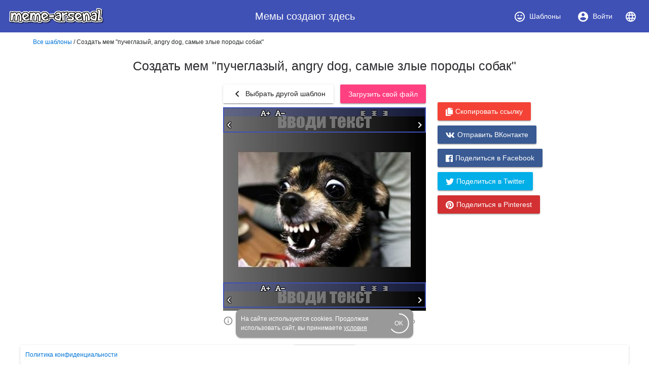

--- FILE ---
content_type: text/html; charset=utf-8
request_url: https://www.meme-arsenal.com/create/template/2488
body_size: 18174
content:
<!DOCTYPE html><html><head>
  <base href="/">
  <style type="text/css">
    body {
      margin: 3em;
    }
  </style>
  <link rel="preconnect" href="https://api.meme-arsenal.ru">
  <link rel="preconnect" href="https://fonts.gstatic.com">
  <link rel="preload" href="/assets/bootstrap/bootstrap.min.css" as="style">
  <link rel="preload" href="/assets/fontawesome-free-5.5.0-web/css/brands.min.css" as="style">
  <link rel="preload" href="/assets/fontawesome-free-5.5.0-web/css/brands.min.css" as="style">
  <link rel="preload" href="/assets/fontawesome-free-5.5.0-web/css/all.min.css" as="style">
  <link rel="preload" href="/assets/fontawesome-free-5.5.0-web/webfonts/fa-solid-900.woff2" as="font">

  <meta name="yandex-verification" content="21533dc483c6db00">
  <meta name="viewport" content="width=device-width, initial-scale=1, maximum-scale=1, shrink-to-fit=no">
  <meta name="google-site-verification" content="g9ll8ybGJs8Z6af9ieCcVkWFn8RSpJSAFanblJ1imrg">
  <meta name="google-site-verification" content="jnJvGFA5PAjvwB6KyJ3dAHZQ6SqvVhDP0xOZbQ4qQvE">
  <meta name="yandex-verification" content="eb89666ddb7bbb65">
  <link rel="icon" type="image/x-icon" href="/favicon.png">
  <link rel="stylesheet" href="/assets/bootstrap/bootstrap.min.css">
  <link rel="stylesheet" href="/assets/fontawesome-free-5.5.0-web/css/brands.min.css">
  <link rel="stylesheet" href="/assets/fontawesome-free-5.5.0-web/css/all.min.css">
<link rel="stylesheet" href="styles.bac46490ac90375df8df.css"><style ng-transition="meme-arsenal">.header-whitespace[_ngcontent-c0] {
  flex: 1 1 auto;
  text-align: center; }

.logo-img[_ngcontent-c0] {
  height: 40px;
  width: auto; }

.header[_ngcontent-c0]   a[_ngcontent-c0] {
  display: flex;
  align-items: center;
  justify-content: center; }

.header[_ngcontent-c0]   a[_ngcontent-c0]   i[_ngcontent-c0] {
  margin-right: 7px; }

.header[_ngcontent-c0]   a[_ngcontent-c0] {
  color: #fff; }

.header[_ngcontent-c0]   a.active[_ngcontent-c0] {
  background-color: #36499a; }

.main-wrapper[_ngcontent-c0] {
  max-width: 1200px;
  display: flex; }

.main-bar[_ngcontent-c0] {
  flex-grow: 1; }

app-promo[_ngcontent-c0] {
  min-width: 310px; }

@media (max-width: 768px) {
  .main-wrapper[_ngcontent-c0] {
    display: block; } }

footer[_ngcontent-c0] {
  width: 100%;
  max-width: 1200px;
  position: fixed;
  bottom: 0;
  left: 50%;
  -webkit-transform: translateX(-50%);
          transform: translateX(-50%);
  font-size: 12px; }

footer[_ngcontent-c0]   mat-card[_ngcontent-c0] {
  padding: 10px; }

footer[_ngcontent-c0]   mat-card.cookies[_ngcontent-c0] {
    width: 350px;
    margin: 0 auto 15px;
    color: white;
    background: #999;
    border-radius: 10px;
    display: flex;
    position: relative;
    align-items: center;
    padding-right: 20px; }

footer[_ngcontent-c0]   mat-card.cookies[_ngcontent-c0]     .mat-progress-spinner circle {
      stroke: white; }

footer[_ngcontent-c0]   mat-card.cookies[_ngcontent-c0]   a[_ngcontent-c0] {
      color: white;
      text-decoration: underline; }

footer[_ngcontent-c0]   mat-card.cookies[_ngcontent-c0]   mat-progress-spinner[_ngcontent-c0] {
      position: absolute;
      bottom: 8px;
      right: 8px;
      cursor: pointer; }</style><style ng-transition="meme-arsenal">@media screen and (-ms-high-contrast:active){.mat-toolbar{outline:solid 1px}}.mat-toolbar-row,.mat-toolbar-single-row{display:flex;box-sizing:border-box;padding:0 16px;width:100%;flex-direction:row;align-items:center;white-space:nowrap}.mat-toolbar-multiple-rows{display:flex;box-sizing:border-box;flex-direction:column;width:100%}.mat-toolbar-multiple-rows{min-height:64px}.mat-toolbar-row,.mat-toolbar-single-row{height:64px}@media (max-width:599px){.mat-toolbar-multiple-rows{min-height:56px}.mat-toolbar-row,.mat-toolbar-single-row{height:56px}}</style><style ng-transition="meme-arsenal">.mat-button,.mat-flat-button,.mat-icon-button,.mat-stroked-button{box-sizing:border-box;position:relative;-webkit-user-select:none;-moz-user-select:none;-ms-user-select:none;user-select:none;cursor:pointer;outline:0;border:none;-webkit-tap-highlight-color:transparent;display:inline-block;white-space:nowrap;text-decoration:none;vertical-align:baseline;text-align:center;margin:0;min-width:88px;line-height:36px;padding:0 16px;border-radius:2px;overflow:visible}.mat-button[disabled],.mat-flat-button[disabled],.mat-icon-button[disabled],.mat-stroked-button[disabled]{cursor:default}.mat-button.cdk-keyboard-focused .mat-button-focus-overlay,.mat-button.cdk-program-focused .mat-button-focus-overlay,.mat-flat-button.cdk-keyboard-focused .mat-button-focus-overlay,.mat-flat-button.cdk-program-focused .mat-button-focus-overlay,.mat-icon-button.cdk-keyboard-focused .mat-button-focus-overlay,.mat-icon-button.cdk-program-focused .mat-button-focus-overlay,.mat-stroked-button.cdk-keyboard-focused .mat-button-focus-overlay,.mat-stroked-button.cdk-program-focused .mat-button-focus-overlay{opacity:1}.mat-button::-moz-focus-inner,.mat-flat-button::-moz-focus-inner,.mat-icon-button::-moz-focus-inner,.mat-stroked-button::-moz-focus-inner{border:0}.mat-button .mat-button-focus-overlay,.mat-icon-button .mat-button-focus-overlay{transition:none;opacity:0}.mat-button:hover .mat-button-focus-overlay,.mat-stroked-button:hover .mat-button-focus-overlay{opacity:1}.mat-raised-button{box-sizing:border-box;position:relative;-webkit-user-select:none;-moz-user-select:none;-ms-user-select:none;user-select:none;cursor:pointer;outline:0;border:none;-webkit-tap-highlight-color:transparent;display:inline-block;white-space:nowrap;text-decoration:none;vertical-align:baseline;text-align:center;margin:0;min-width:88px;line-height:36px;padding:0 16px;border-radius:2px;overflow:visible;transform:translate3d(0,0,0);transition:background .4s cubic-bezier(.25,.8,.25,1),box-shadow 280ms cubic-bezier(.4,0,.2,1)}.mat-raised-button[disabled]{cursor:default}.mat-raised-button.cdk-keyboard-focused .mat-button-focus-overlay,.mat-raised-button.cdk-program-focused .mat-button-focus-overlay{opacity:1}.mat-raised-button::-moz-focus-inner{border:0}.mat-raised-button:not([class*=mat-elevation-z]){box-shadow:0 3px 1px -2px rgba(0,0,0,.2),0 2px 2px 0 rgba(0,0,0,.14),0 1px 5px 0 rgba(0,0,0,.12)}.mat-raised-button:not([disabled]):active:not([class*=mat-elevation-z]){box-shadow:0 5px 5px -3px rgba(0,0,0,.2),0 8px 10px 1px rgba(0,0,0,.14),0 3px 14px 2px rgba(0,0,0,.12)}.mat-raised-button[disabled]{box-shadow:none}.mat-stroked-button{border:1px solid currentColor;padding:0 15px;line-height:34px}.mat-stroked-button:not([class*=mat-elevation-z]){box-shadow:0 0 0 0 rgba(0,0,0,.2),0 0 0 0 rgba(0,0,0,.14),0 0 0 0 rgba(0,0,0,.12)}.mat-flat-button:not([class*=mat-elevation-z]){box-shadow:0 0 0 0 rgba(0,0,0,.2),0 0 0 0 rgba(0,0,0,.14),0 0 0 0 rgba(0,0,0,.12)}.mat-fab{box-sizing:border-box;position:relative;-webkit-user-select:none;-moz-user-select:none;-ms-user-select:none;user-select:none;cursor:pointer;outline:0;border:none;-webkit-tap-highlight-color:transparent;display:inline-block;white-space:nowrap;text-decoration:none;vertical-align:baseline;text-align:center;margin:0;min-width:88px;line-height:36px;padding:0 16px;border-radius:2px;overflow:visible;transform:translate3d(0,0,0);transition:background .4s cubic-bezier(.25,.8,.25,1),box-shadow 280ms cubic-bezier(.4,0,.2,1);min-width:0;border-radius:50%;width:56px;height:56px;padding:0;flex-shrink:0}.mat-fab[disabled]{cursor:default}.mat-fab.cdk-keyboard-focused .mat-button-focus-overlay,.mat-fab.cdk-program-focused .mat-button-focus-overlay{opacity:1}.mat-fab::-moz-focus-inner{border:0}.mat-fab:not([class*=mat-elevation-z]){box-shadow:0 3px 1px -2px rgba(0,0,0,.2),0 2px 2px 0 rgba(0,0,0,.14),0 1px 5px 0 rgba(0,0,0,.12)}.mat-fab:not([disabled]):active:not([class*=mat-elevation-z]){box-shadow:0 5px 5px -3px rgba(0,0,0,.2),0 8px 10px 1px rgba(0,0,0,.14),0 3px 14px 2px rgba(0,0,0,.12)}.mat-fab[disabled]{box-shadow:none}.mat-fab:not([class*=mat-elevation-z]){box-shadow:0 3px 5px -1px rgba(0,0,0,.2),0 6px 10px 0 rgba(0,0,0,.14),0 1px 18px 0 rgba(0,0,0,.12)}.mat-fab:not([disabled]):active:not([class*=mat-elevation-z]){box-shadow:0 7px 8px -4px rgba(0,0,0,.2),0 12px 17px 2px rgba(0,0,0,.14),0 5px 22px 4px rgba(0,0,0,.12)}.mat-fab .mat-button-wrapper{padding:16px 0;display:inline-block;line-height:24px}.mat-mini-fab{box-sizing:border-box;position:relative;-webkit-user-select:none;-moz-user-select:none;-ms-user-select:none;user-select:none;cursor:pointer;outline:0;border:none;-webkit-tap-highlight-color:transparent;display:inline-block;white-space:nowrap;text-decoration:none;vertical-align:baseline;text-align:center;margin:0;min-width:88px;line-height:36px;padding:0 16px;border-radius:2px;overflow:visible;transform:translate3d(0,0,0);transition:background .4s cubic-bezier(.25,.8,.25,1),box-shadow 280ms cubic-bezier(.4,0,.2,1);min-width:0;border-radius:50%;width:40px;height:40px;padding:0;flex-shrink:0}.mat-mini-fab[disabled]{cursor:default}.mat-mini-fab.cdk-keyboard-focused .mat-button-focus-overlay,.mat-mini-fab.cdk-program-focused .mat-button-focus-overlay{opacity:1}.mat-mini-fab::-moz-focus-inner{border:0}.mat-mini-fab:not([class*=mat-elevation-z]){box-shadow:0 3px 1px -2px rgba(0,0,0,.2),0 2px 2px 0 rgba(0,0,0,.14),0 1px 5px 0 rgba(0,0,0,.12)}.mat-mini-fab:not([disabled]):active:not([class*=mat-elevation-z]){box-shadow:0 5px 5px -3px rgba(0,0,0,.2),0 8px 10px 1px rgba(0,0,0,.14),0 3px 14px 2px rgba(0,0,0,.12)}.mat-mini-fab[disabled]{box-shadow:none}.mat-mini-fab:not([class*=mat-elevation-z]){box-shadow:0 3px 5px -1px rgba(0,0,0,.2),0 6px 10px 0 rgba(0,0,0,.14),0 1px 18px 0 rgba(0,0,0,.12)}.mat-mini-fab:not([disabled]):active:not([class*=mat-elevation-z]){box-shadow:0 7px 8px -4px rgba(0,0,0,.2),0 12px 17px 2px rgba(0,0,0,.14),0 5px 22px 4px rgba(0,0,0,.12)}.mat-mini-fab .mat-button-wrapper{padding:8px 0;display:inline-block;line-height:24px}.mat-icon-button{padding:0;min-width:0;width:40px;height:40px;flex-shrink:0;line-height:40px;border-radius:50%}.mat-icon-button .mat-icon,.mat-icon-button i{line-height:24px}.mat-button-focus-overlay,.mat-button-ripple{top:0;left:0;right:0;bottom:0;position:absolute;pointer-events:none}.mat-button-focus-overlay{background-color:rgba(0,0,0,.12);border-radius:inherit;opacity:0;transition:opacity .2s cubic-bezier(.35,0,.25,1),background-color .2s cubic-bezier(.35,0,.25,1)}@media screen and (-ms-high-contrast:active){.mat-button-focus-overlay{background-color:rgba(255,255,255,.5)}}.mat-button-ripple-round{border-radius:50%;z-index:1}.mat-button .mat-button-wrapper>*,.mat-fab .mat-button-wrapper>*,.mat-flat-button .mat-button-wrapper>*,.mat-icon-button .mat-button-wrapper>*,.mat-mini-fab .mat-button-wrapper>*,.mat-raised-button .mat-button-wrapper>*,.mat-stroked-button .mat-button-wrapper>*{vertical-align:middle}.mat-form-field:not(.mat-form-field-appearance-legacy) .mat-form-field-prefix .mat-icon-button,.mat-form-field:not(.mat-form-field-appearance-legacy) .mat-form-field-suffix .mat-icon-button{display:block;font-size:inherit;width:2.5em;height:2.5em}@media screen and (-ms-high-contrast:active){.mat-button,.mat-fab,.mat-flat-button,.mat-icon-button,.mat-mini-fab,.mat-raised-button{outline:solid 1px}}</style><style ng-transition="meme-arsenal">.mat-menu-panel{min-width:112px;max-width:280px;overflow:auto;-webkit-overflow-scrolling:touch;max-height:calc(100vh - 48px);border-radius:2px;outline:0}.mat-menu-panel:not([class*=mat-elevation-z]){box-shadow:0 3px 1px -2px rgba(0,0,0,.2),0 2px 2px 0 rgba(0,0,0,.14),0 1px 5px 0 rgba(0,0,0,.12)}.mat-menu-panel.mat-menu-after.mat-menu-below{transform-origin:left top}.mat-menu-panel.mat-menu-after.mat-menu-above{transform-origin:left bottom}.mat-menu-panel.mat-menu-before.mat-menu-below{transform-origin:right top}.mat-menu-panel.mat-menu-before.mat-menu-above{transform-origin:right bottom}[dir=rtl] .mat-menu-panel.mat-menu-after.mat-menu-below{transform-origin:right top}[dir=rtl] .mat-menu-panel.mat-menu-after.mat-menu-above{transform-origin:right bottom}[dir=rtl] .mat-menu-panel.mat-menu-before.mat-menu-below{transform-origin:left top}[dir=rtl] .mat-menu-panel.mat-menu-before.mat-menu-above{transform-origin:left bottom}@media screen and (-ms-high-contrast:active){.mat-menu-panel{outline:solid 1px}}.mat-menu-content{padding-top:8px;padding-bottom:8px}.mat-menu-item{-webkit-user-select:none;-moz-user-select:none;-ms-user-select:none;user-select:none;cursor:pointer;outline:0;border:none;-webkit-tap-highlight-color:transparent;white-space:nowrap;overflow:hidden;text-overflow:ellipsis;display:block;line-height:48px;height:48px;padding:0 16px;text-align:left;text-decoration:none;position:relative}.mat-menu-item[disabled]{cursor:default}[dir=rtl] .mat-menu-item{text-align:right}.mat-menu-item .mat-icon{margin-right:16px;vertical-align:middle}.mat-menu-item .mat-icon svg{vertical-align:top}[dir=rtl] .mat-menu-item .mat-icon{margin-left:16px;margin-right:0}.mat-menu-item-submenu-trigger{padding-right:32px}.mat-menu-item-submenu-trigger::after{width:0;height:0;border-style:solid;border-width:5px 0 5px 5px;border-color:transparent transparent transparent currentColor;content:'';display:inline-block;position:absolute;top:50%;right:16px;transform:translateY(-50%)}[dir=rtl] .mat-menu-item-submenu-trigger{padding-right:16px;padding-left:32px}[dir=rtl] .mat-menu-item-submenu-trigger::after{right:auto;left:16px;transform:rotateY(180deg) translateY(-50%)}.mat-menu-panel.ng-animating .mat-menu-item-submenu-trigger{pointer-events:none}button.mat-menu-item{width:100%}.mat-menu-ripple{top:0;left:0;right:0;bottom:0;position:absolute;pointer-events:none}</style><style ng-transition="meme-arsenal">.mat-card{transition:box-shadow 280ms cubic-bezier(.4,0,.2,1);display:block;position:relative;padding:24px;border-radius:2px}.mat-card:not([class*=mat-elevation-z]){box-shadow:0 3px 1px -2px rgba(0,0,0,.2),0 2px 2px 0 rgba(0,0,0,.14),0 1px 5px 0 rgba(0,0,0,.12)}.mat-card .mat-divider{position:absolute;left:0;width:100%}[dir=rtl] .mat-card .mat-divider{left:auto;right:0}.mat-card .mat-divider.mat-divider-inset{position:static;margin:0}.mat-card.mat-card-flat{box-shadow:none}@media screen and (-ms-high-contrast:active){.mat-card{outline:solid 1px}}.mat-card-actions,.mat-card-content,.mat-card-subtitle,.mat-card-title{display:block;margin-bottom:16px}.mat-card-actions{margin-left:-16px;margin-right:-16px;padding:8px 0}.mat-card-actions-align-end{display:flex;justify-content:flex-end}.mat-card-image{width:calc(100% + 48px);margin:0 -24px 16px -24px}.mat-card-xl-image{width:240px;height:240px;margin:-8px}.mat-card-footer{display:block;margin:0 -24px -24px -24px}.mat-card-actions .mat-button,.mat-card-actions .mat-raised-button{margin:0 4px}.mat-card-header{display:flex;flex-direction:row}.mat-card-header-text{margin:0 8px}.mat-card-avatar{height:40px;width:40px;border-radius:50%;flex-shrink:0}.mat-card-lg-image,.mat-card-md-image,.mat-card-sm-image{margin:-8px 0}.mat-card-title-group{display:flex;justify-content:space-between;margin:0 -8px}.mat-card-sm-image{width:80px;height:80px}.mat-card-md-image{width:112px;height:112px}.mat-card-lg-image{width:152px;height:152px}@media (max-width:599px){.mat-card{padding:24px 16px}.mat-card-actions{margin-left:-8px;margin-right:-8px}.mat-card-image{width:calc(100% + 32px);margin:16px -16px}.mat-card-title-group{margin:0}.mat-card-xl-image{margin-left:0;margin-right:0}.mat-card-header{margin:-8px 0 0 0}.mat-card-footer{margin-left:-16px;margin-right:-16px}}.mat-card-content>:first-child,.mat-card>:first-child{margin-top:0}.mat-card-content>:last-child:not(.mat-card-footer),.mat-card>:last-child:not(.mat-card-footer){margin-bottom:0}.mat-card-image:first-child{margin-top:-24px}.mat-card>.mat-card-actions:last-child{margin-bottom:-16px;padding-bottom:0}.mat-card-actions .mat-button:first-child,.mat-card-actions .mat-raised-button:first-child{margin-left:0;margin-right:0}.mat-card-subtitle:not(:first-child),.mat-card-title:not(:first-child){margin-top:-4px}.mat-card-header .mat-card-subtitle:not(:first-child){margin-top:-8px}.mat-card>.mat-card-xl-image:first-child{margin-top:-8px}.mat-card>.mat-card-xl-image:last-child{margin-bottom:-8px}</style><style ng-transition="meme-arsenal">.mat-progress-spinner{display:block;position:relative}.mat-progress-spinner svg{position:absolute;transform:rotate(-90deg);top:0;left:0;transform-origin:center;overflow:visible}.mat-progress-spinner circle{fill:transparent;transform-origin:center;transition:stroke-dashoffset 225ms linear}.mat-progress-spinner.mat-progress-spinner-indeterminate-animation[mode=indeterminate]{animation:mat-progress-spinner-linear-rotate 2s linear infinite}.mat-progress-spinner.mat-progress-spinner-indeterminate-animation[mode=indeterminate] circle{transition-property:stroke;animation-duration:4s;animation-timing-function:cubic-bezier(.35,0,.25,1);animation-iteration-count:infinite}.mat-progress-spinner.mat-progress-spinner-indeterminate-fallback-animation[mode=indeterminate]{animation:mat-progress-spinner-stroke-rotate-fallback 10s cubic-bezier(.87,.03,.33,1) infinite}.mat-progress-spinner.mat-progress-spinner-indeterminate-fallback-animation[mode=indeterminate] circle{transition-property:stroke}@keyframes mat-progress-spinner-linear-rotate{0%{transform:rotate(0)}100%{transform:rotate(360deg)}}@keyframes mat-progress-spinner-stroke-rotate-100{0%{stroke-dashoffset:268.60617px;transform:rotate(0)}12.5%{stroke-dashoffset:56.54867px;transform:rotate(0)}12.5001%{stroke-dashoffset:56.54867px;transform:rotateX(180deg) rotate(72.5deg)}25%{stroke-dashoffset:268.60617px;transform:rotateX(180deg) rotate(72.5deg)}25.0001%{stroke-dashoffset:268.60617px;transform:rotate(270deg)}37.5%{stroke-dashoffset:56.54867px;transform:rotate(270deg)}37.5001%{stroke-dashoffset:56.54867px;transform:rotateX(180deg) rotate(161.5deg)}50%{stroke-dashoffset:268.60617px;transform:rotateX(180deg) rotate(161.5deg)}50.0001%{stroke-dashoffset:268.60617px;transform:rotate(180deg)}62.5%{stroke-dashoffset:56.54867px;transform:rotate(180deg)}62.5001%{stroke-dashoffset:56.54867px;transform:rotateX(180deg) rotate(251.5deg)}75%{stroke-dashoffset:268.60617px;transform:rotateX(180deg) rotate(251.5deg)}75.0001%{stroke-dashoffset:268.60617px;transform:rotate(90deg)}87.5%{stroke-dashoffset:56.54867px;transform:rotate(90deg)}87.5001%{stroke-dashoffset:56.54867px;transform:rotateX(180deg) rotate(341.5deg)}100%{stroke-dashoffset:268.60617px;transform:rotateX(180deg) rotate(341.5deg)}}@keyframes mat-progress-spinner-stroke-rotate-fallback{0%{transform:rotate(0)}25%{transform:rotate(1170deg)}50%{transform:rotate(2340deg)}75%{transform:rotate(3510deg)}100%{transform:rotate(4680deg)}}</style><style ng-transition="meme-arsenal">.stepy-header[_ngcontent-c7] {
    margin-bottom: 0;
    border: none;
}

.main-page-header[_ngcontent-c7] {
    margin-bottom: 20px;
}

.stepy-disabled[_ngcontent-c7], .stepy-disabled[_ngcontent-c7]   a[_ngcontent-c7] {
    cursor: default;
}

.stepy-header[_ngcontent-c7]   li.stepy-disabled[_ngcontent-c7]:hover {
    opacity: 0.3;
}

@media (max-width: 768px) {
    .stepy-header[_ngcontent-c7]   a[_ngcontent-c7]   div[_ngcontent-c7] {
        font-size: 12px;
        margin-bottom: 0;
    }

    .stepy-header[_ngcontent-c7]   li[_ngcontent-c7] {
        padding: 0;
        background-color: inherit;
        border: none;
    }

    .stepy-header[_ngcontent-c7]   li.stepy-active[_ngcontent-c7]   a[_ngcontent-c7]   div[_ngcontent-c7] {
        color: #d9536b;
    }
}</style><style ng-transition="meme-arsenal">h1[_ngcontent-c24] {
  padding: 15px;
}

.info-text[_ngcontent-c24] {
  font-size: 14px;
  display: flex;
  padding-top: 10px;
  color: #888;
}

.info-text[_ngcontent-c24]   i[_ngcontent-c24] {
  font-size: 20px;
  margin-right: 5px;
}

.text-block-wrapper[_ngcontent-c24] {
  position: absolute;
  right: 0;
  left: 0;
}

.text-block[_ngcontent-c24] {
  position: absolute;
}

.canvas-div[_ngcontent-c24] {
  position: fixed;
  top: 0;
  left: -100%;
}

.text-block[_ngcontent-c24]   textarea[_ngcontent-c24], .canvas-div[_ngcontent-c24]   .text-block[_ngcontent-c24] {
  background: transparent;
  padding: 2px;
  padding-top: 5px;
  font-family: Memes;
  color: white;
  text-shadow: -1px -1px 0 #000, 1px -1px 0 #000, -1px 1px 0 #000, 1px 1px 0 #000;
  outline: none;
  border: none;
  resize: none;
  width: 100%;
  position: relative;
  min-height: 50px;
}

.text-block[_ngcontent-c24]   textarea[_ngcontent-c24]::-webkit-input-placeholder, .text-block[_ngcontent-c24]   textarea[_ngcontent-c24]::-webkit-input-placeholder {
  color: #888;
  opacity: 0.8;
  text-shadow: none;
  -webkit-text-fill-color: initial;
}

.text-block[_ngcontent-c24]   textarea[_ngcontent-c24] {
  caret-color: #3f51b5;
}

.text-block.focused[_ngcontent-c24]   textarea[_ngcontent-c24] {
  border: 2px solid #3f51b5;
  padding-right: 0;
  padding-left: 0;
  margin-top: -2px;
}

.text-block-tools[_ngcontent-c24]   .drag-handle[_ngcontent-c24] {
  cursor: move;
}

.resize-container[_ngcontent-c24] {
  width: 100%;
  display: flex;
  position: relative;
}

.text-block-tools[_ngcontent-c24] {
  position: absolute;
  text-align: center;
  top: 0;
  width: 100%;
  color: #fff;
  display: none;
  background: rgba(63, 81, 181, 0.3);
  z-index: 100;
}

.text-block.focused[_ngcontent-c24]   .text-block-tools[_ngcontent-c24] {
  display: flex;
}

.text-block.focused[_ngcontent-c24]   .resize-handle[_ngcontent-c24] {
  display: block;
}

.text-block-tools[_ngcontent-c24]    > *[_ngcontent-c24] {
  display: flex;
  align-items: center;
  justify-content: center;
  -webkit-user-select: none;
     -moz-user-select: none;
      -ms-user-select: none;
          user-select: none;
  flex-grow: 1;
}

.text-block-tools[_ngcontent-c24] {
  cursor: move;
}

.text-block-tools[_ngcontent-c24]   button.mat-button[_ngcontent-c24] {
  line-height: normal;
  min-width: 20px;
  padding: 0 5px;
}

.text-block-tools[_ngcontent-c24]   button[_ngcontent-c24]   i[_ngcontent-c24] {
  font-size: 12px;

}

.text-block-tools[_ngcontent-c24]   i[_ngcontent-c24] {
  font-size: 18px;
}

.text-block-tools[_ngcontent-c24]   button[_ngcontent-c24]   i.fa-plus[_ngcontent-c24], .text-block-tools[_ngcontent-c24]   button[_ngcontent-c24]   i.fa-minus[_ngcontent-c24] {
  font-size: 9px;
}

.text-block-tools[_ngcontent-c24]   button[_ngcontent-c24]   i[_ngcontent-c24], .resize-handle[_ngcontent-c24] {
  text-shadow: -1px -1px 1px #000, 1px -1px 0 #000, -1px 1px 0 #000, 1px 1px 1px #000;
}

.resize-handle[_ngcontent-c24] {
  cursor: col-resize;
  position: absolute;
  top: 50%;
  margin-top: -3px;
  z-index: 100;
  color: #fff;
  display: none;
}

.resize-handler-right[_ngcontent-c24] {
  right: 0;
}

.resize-handler-left[_ngcontent-c24] {
  left: 0;
}

.image-edit-wrapper[_ngcontent-c24] {
  position: relative;
  display: inline-block;
}

.image-edit-wrapper[_ngcontent-c24]   img[_ngcontent-c24], .image-edit-wrapper[_ngcontent-c24]   .text-block[_ngcontent-c24] {
  display: flex;
}

.image-edit-page[_ngcontent-c24]   img[_ngcontent-c24] {
  -webkit-user-select: none;
  -moz-user-select: none;
  -ms-user-select: none;
  user-select: none;
  max-height: 500px;
  max-width: 500px;
}

.image-edit-page[_ngcontent-c24] {
  display: flex;
  align-items: flex-start;
}

.image-edit-page[_ngcontent-c24]    > *[_ngcontent-c24] {
  display: flex;
  justify-content: center;
  flex-grow: 1;
  flex-basis: 100px;
  flex-direction: column;
  position: relative;
  width: 100%;
  min-height: 300px;
}

.add-text-block-button[_ngcontent-c24] {
  position: absolute;
  left: 50px;
}

.edit-meme-loader[_ngcontent-c24] {
  font-size: 25px;
  display: flex;
  justify-content: center;
  align-items: center;
}

.text-block-show-button[_ngcontent-c24] {
  position: absolute;
  right: -150px;
  margin-top: 5px;
  z-index: 1000;
}

.ready-btn-container[_ngcontent-c24] {
  margin-bottom: 15px;
  margin-top: 15px;
  display: flex;
  justify-content: space-between;
  height: 36px;
}

.ready-btn-container.ready-btn-container-bottom[_ngcontent-c24] {
  justify-content: center;
}

.ready-btn-container[_ngcontent-c24]    > div[_ngcontent-c24] {
  width: 90px;
  display: flex;
  justify-content: center;
  align-items: center;
}

.image-edit-text[_ngcontent-c24] {
  display: flex;
  justify-content: center;
}

.image-edit-text.uploading[_ngcontent-c24] {
  opacity: 0.3;

}

.tags[_ngcontent-c24] {
  margin-top: 20px;
}

@media (max-width: 768px) {
  .image-edit-page[_ngcontent-c24]   img[_ngcontent-c24] {
    width: 100%;
  }

  h3[_ngcontent-c24] {
    font-size: 14px;
  }

  .text-block-handler[_ngcontent-c24], .text-block-delete[_ngcontent-c24] {
    display: none;
  }
}

app-share-icons[_ngcontent-c24] {
  margin-left: 20px;
}

.return-btn[_ngcontent-c24] {
  max-width: 200px;
}

.left-column[_ngcontent-c24] {
  align-items: flex-start !important;
  justify-content: flex-start !important;
  padding-top: 17px;
}

@font-face {
  font-family: Memes; 
  src: url("/assets/fonts/ImpactRegular/ImpactRegular.eot");
  src: url("/assets/fonts/ImpactRegular/ImpactRegular.eot?#iefix") format("embedded-opentype"),
  url("/assets/fonts/ImpactRegular/ImpactRegular.woff") format("woff"),
  url("/assets/fonts/ImpactRegular/ImpactRegular.ttf") format("truetype");
  font-style: normal;
  font-weight: normal;
}

h3[_ngcontent-c24] {
  margin-top: 15px;
}

textarea[_ngcontent-c24] {
  border: none;
  outline: none;
}

.top-buttons[_ngcontent-c24] {
  display: flex;
  justify-content: space-between;
  padding-bottom: 10px;
}</style><style ng-transition="meme-arsenal"></style><style ng-transition="meme-arsenal">.image-upload-container[_ngcontent-c13] {
    display: flex;
    align-items: center;
}

.image-upload-or[_ngcontent-c13] {
    padding: 10px;
}

.image-upload-container.uploading[_ngcontent-c13] {
    opacity: 0.3 !important;
}

.btn-wrapper[_ngcontent-c13] {
    min-width: 136px;
    display: flex;
    justify-content: center;
    align-items: center;
}</style><meta rel="alternate" hreflang="ru" href="https://www.meme-arsenal.com/create/template/2488"><meta rel="alternate" hreflang="en" href="https://www.meme-arsenal.com/en/create/template/2488"><style ng-transition="meme-arsenal">a[_ngcontent-c23] {
            font-size: 13px;
        }</style><title>Создать мем "пучеглазый, angry dog, самые злые породы собак" - Картинки - Meme-arsenal.com</title><meta name="description" content="Создать мем &quot;пучеглазый, angry dog, самые злые породы собак&quot;&quot;, создано мемов: 13"><meta name="keywords" content="Создать мем, пучеглазый, angry dog, самые злые породы собак, пучеглазый,angry dog,самые злые породы собак,злая собака,упоротая собака,jimmywtf"><meta name="og:title" content="Создать мем &quot;пучеглазый, angry dog, самые злые породы собак&quot;"><meta name="og:type" content="article"><meta name="og:description" content="Создать мем &quot;пучеглазый, angry dog, самые злые породы собак&quot;&quot;, создано мемов: 13"><meta name="og:image" content="https://www.meme-arsenal.com/memes/466d0112e0c143de001e76c5abb68227.jpg"><style ng-transition="meme-arsenal">.share-icons[_ngcontent-c22]:not(.vertical) {
    padding-bottom: 10px;
    padding-top: 3px;
    
    display: flex;
    justify-content: center;
}

.share-icons.vertical[_ngcontent-c22]   .mat-raised-button[_ngcontent-c22] {
    display: block;
    margin-bottom: 10px;

}

@media (max-width: 768px) {
    .share-icons.vertical[_ngcontent-c22]   .mat-raised-button[_ngcontent-c22] {
        width: 100%;
    }
}

.share-icons.vertical[_ngcontent-c22]   i[_ngcontent-c22] {
    margin-right: 5px;
}

.share-icons[_ngcontent-c22]   i[_ngcontent-c22] {
    font-size: 16px;
}

.share-icons[_ngcontent-c22]   .mat-raised-button[_ngcontent-c22] {
    margin-right: 3px;
    margin-left: 3px;
}

.btn-xs[_ngcontent-c22] {
    height: 25px;
}

.mat-raised-button[_ngcontent-c22] {
    font-weight: normal;
    text-decoration: none;
    color: #fff;
}

.chrome-btn[_ngcontent-c22] {
    background-color: #ec4942;
}

.whatsapp-btn[_ngcontent-c22] {
    background-color: #26ba47;
}

.vk-btn[_ngcontent-c22] {
    background-color: #395a93;
}

.twitter-btn[_ngcontent-c22] {
    background-color: #00aee8;
}

.copy-btn[_ngcontent-c22] {
  background-color: #f44336;
}

.pinterest-btn[_ngcontent-c22] {
    background-color: #d23032;
}

.btn-xs[_ngcontent-c22] {
    min-width: 30px;
    min-height: 30px;
    padding: 5px !important;
    font-size: 10px;
    line-height: normal;
}

.success-copied[_ngcontent-c22] {
  width: 270px;
  text-align: left;
  padding: 12px;
  font-size: 14px;
  color: #2E7D32;
  display: flex;
  align-items: center;
}</style><style ng-transition="meme-arsenal">.memes-grid-container[_ngcontent-c14] {
    width: 100%;
    margin-left: 0;
    margin-right: 0;
}

.meme-column[_ngcontent-c14] {
    padding: 5px;
}

.meme-loader[_ngcontent-c14]   mat-spinner[_ngcontent-c14] {
    margin: 0 auto;
}

.promo[_ngcontent-c14] {
    max-width: 100% !important;
}</style><style ng-transition="meme-arsenal">.meme-cell[_ngcontent-c19] {
    padding-top: 0;
    margin-bottom: 30px;
    padding-bottom: 0;
    max-width: 300px;
}

.meme-cell.loading[_ngcontent-c19] {
    min-height: 300px;
}

.from-template-btn[_ngcontent-c19] {
    padding: 5px;
    text-align: center;
}

.create-meme-cell-btn[_ngcontent-c19] {
    position: absolute;
    top: 50%;
    left: 50%;
    margin-left: -85px;
    margin-top: -38px;
    opacity: 0.3;
    color: #fff;
    font-weight: bold;
    background-color: #000;
    padding: 5px;
}

.meme-cell-image-link[_ngcontent-c19]:hover   .create-meme-cell-btn[_ngcontent-c19] {
    opacity: 0.7;
}

img[_ngcontent-c19] {
    margin-bottom: 0;
    margin-top: 0 !important;
}

.template-card[_ngcontent-c19]   img[_ngcontent-c19] {
    margin-top: -17px !important;
}

app-tags[_ngcontent-c19] {
    display: block;
    margin: 0 -13px -20px -24px;
    width: calc(100% + 48px);
    padding: 10px;
    padding-top: 0;
    text-align: left;
}

.mat-card-actions[_ngcontent-c19]   a[_ngcontent-c19] {
    font-weight: normal;
    text-decoration: none;
    color: #000;
}

mat-spinner[_ngcontent-c19] {
    position: absolute;
    top: 50%;
    left: 50%;
    margin-top: -10px;
    margin-left: -10px;
}

mat-spinner[_ngcontent-c19], [_nghost-c19]     mat-spinner svg {
  width: 20px !important;
  height: 20px !important;
}</style></head>
<body>
<app-root _nghost-c0="" ng-version="6.0.1"><mat-toolbar _ngcontent-c0="" class="header mat-toolbar mat-primary mat-toolbar-single-row" color="primary" role="header"><a _ngcontent-c0="" href="/"><img _ngcontent-c0="" class="logo-img" src="./../assets/img/logo-opt.png"></a><span _ngcontent-c0="" class="header-whitespace"> Мемы создают здесь </span><nav _ngcontent-c0="" class="nav"><a _ngcontent-c0="" class="nav-link mat-small-xs mat-button" href="/create/chose" mat-button="" routerlinkactive="active" tabindex="0" aria-disabled="false"><span class="mat-button-wrapper"><i _ngcontent-c0="" class="material-icons">sentiment_very_satisfied</i><span _ngcontent-c0="" class="hidden-sm-down">Шаблоны</span></span><div class="mat-button-ripple mat-ripple" matripple=""></div><div class="mat-button-focus-overlay"></div></a><!----><a _ngcontent-c0="" class="nav-link mat-small-xs mat-button ng-star-inserted" mat-button="" routerlinkactive="active" href="/auth" tabindex="0" aria-disabled="false"><span class="mat-button-wrapper"><i _ngcontent-c0="" class="material-icons">account_circle</i><span _ngcontent-c0="" class="hidden-sm-down">Войти</span></span><div class="mat-button-ripple mat-ripple" matripple=""></div><div class="mat-button-focus-overlay"></div></a><!----><!----><!----><mat-menu _ngcontent-c0="" class="ng-tns-c4-0"><!----></mat-menu><!----><!----><a _ngcontent-c0="" class="mat-menu-item ng-star-inserted" mat-menu-item="" role="menuitem" href="/create/template/2488" tabindex="-1" aria-disabled="true" disabled="true"> Русский <div class="mat-menu-ripple mat-ripple" matripple=""></div></a><a _ngcontent-c0="" class="mat-menu-item ng-star-inserted" mat-menu-item="" role="menuitem" href="/en/create/template/2488" tabindex="0" aria-disabled="false"> English <div class="mat-menu-ripple mat-ripple" matripple=""></div></a></nav></mat-toolbar><div _ngcontent-c0="" class="container-fluid main-wrapper"><div _ngcontent-c0="" class="text-center main-bar"><router-outlet _ngcontent-c0=""></router-outlet><app-create-meme _nghost-c7="" class="ng-star-inserted"><router-outlet _ngcontent-c7=""></router-outlet><app-edit-template _nghost-c24="" class="ng-star-inserted"><!----><div _ngcontent-c24="" class="breadcrumbs ng-star-inserted"><a _ngcontent-c24="" href="/create/chose?type=all">Все шаблоны</a> / <span _ngcontent-c24="">Создать мем "пучеглазый, angry dog, самые злые породы собак"</span></div><div _ngcontent-c24=""><div _ngcontent-c24="" class="promo-block"><app-promo _ngcontent-c24="" _nghost-c9=""><div _ngcontent-c9="" class="promo-block" id="yandex_rtb_R-A-262661-9"></div></app-promo></div><h1 _ngcontent-c24="">Создать мем "пучеглазый, angry dog, самые злые породы собак"</h1><div _ngcontent-c24="" class="image-edit-page-wrapper"><div _ngcontent-c24="" class="image-edit-page"><div _ngcontent-c24="" class="hidden-xs-down"></div><div _ngcontent-c24=""><div _ngcontent-c24="" class="top-buttons"><a _ngcontent-c24="" mat-raised-button="" class="mat-raised-button" href="/create/chose" tabindex="0" aria-disabled="false"><span class="mat-button-wrapper"><i _ngcontent-c24="" class="material-icons">keyboard_arrow_left</i> Выбрать другой шаблон</span><div class="mat-button-ripple mat-ripple" matripple=""></div><div class="mat-button-focus-overlay"></div></a><app-upload-file _ngcontent-c24="" _nghost-c13=""><input _ngcontent-c13="" accept="image/*" name="file" style="display: none" type="file"><div _ngcontent-c13="" class="btn-wrapper"><!----><button _ngcontent-c13="" class="mat-small-xs mat-raised-button mat-accent ng-star-inserted" color="accent" mat-raised-button=""><span class="mat-button-wrapper"><span _ngcontent-c13="" class="hidden-sm-down">Загрузить свой файл</span><i _ngcontent-c13="" class="hidden-md-up material-icons">file_upload</i></span><div class="mat-button-ripple mat-ripple" matripple=""></div><div class="mat-button-focus-overlay"></div></button><!----></div></app-upload-file></div><div _ngcontent-c24="" class="image-edit-text"><div _ngcontent-c24="" class="image-edit-wrapper"><!----><img _ngcontent-c24="" crossorigin="Anonymous" src="https://www.meme-arsenal.com/memes/466d0112e0c143de001e76c5abb68227.jpg" class="ng-star-inserted"><!----></div><!----></div><div _ngcontent-c24="" class="info-text"><i _ngcontent-c24="" class="material-icons">info_outline</i><span _ngcontent-c24="">Чтобы добавить еще текст - кликни в любое место шаблона</span></div><div _ngcontent-c24="" class="text-center ready-btn-container ready-btn-container-bottom"><!----><!----></div><!----><div _ngcontent-c24="" class="tags ng-star-inserted"><app-tags _ngcontent-c24="" _nghost-c23=""><!----><!----><a _ngcontent-c23="" href="/create/chose?tag=%D0%BF%D1%83%D1%87%D0%B5%D0%B3%D0%BB%D0%B0%D0%B7%D1%8B%D0%B9" class="ng-star-inserted">#пучеглазый</a> ,
<!----><a _ngcontent-c23="" href="/create/chose?tag=angry%20dog" class="ng-star-inserted">#angry dog</a> ,
<!----><a _ngcontent-c23="" href="/create/chose?tag=%D1%81%D0%B0%D0%BC%D1%8B%D0%B5%20%D0%B7%D0%BB%D1%8B%D0%B5%20%D0%BF%D0%BE%D1%80%D0%BE%D0%B4%D1%8B%20%D1%81%D0%BE%D0%B1%D0%B0%D0%BA" class="ng-star-inserted">#самые злые породы собак</a> ,
<!----><a _ngcontent-c23="" href="/create/chose?tag=%D0%B7%D0%BB%D0%B0%D1%8F%20%D1%81%D0%BE%D0%B1%D0%B0%D0%BA%D0%B0" class="ng-star-inserted">#злая собака</a> ,
<!----><a _ngcontent-c23="" href="/create/chose?tag=%D1%83%D0%BF%D0%BE%D1%80%D0%BE%D1%82%D0%B0%D1%8F%20%D1%81%D0%BE%D0%B1%D0%B0%D0%BA%D0%B0" class="ng-star-inserted">#упоротая собака</a> ,
<!----><a _ngcontent-c23="" href="/create/chose?tag=jimmywtf" class="ng-star-inserted">#jimmywtf</a> 
</app-tags></div><div _ngcontent-c24="" class="app-share-icons-mobile"><!----><app-share-icons _ngcontent-c24="" class="hidden-sm-up ng-star-inserted" path="/create/template/" _nghost-c22=""><div _ngcontent-c22="" class="share-icons vertical"><!----><!----><!----><button _ngcontent-c22="" class="copy-btn mat-raised-button ng-star-inserted" mat-raised-button="" data-clipboard-text="https://meme-arsenal.com/create/template/2488"><span class="mat-button-wrapper"><i _ngcontent-c22="" class="fa fa-copy"></i><!----><!---->Скопировать ссылку</span><div class="mat-button-ripple mat-ripple" matripple=""></div><div class="mat-button-focus-overlay"></div></button><!----><!----><button _ngcontent-c22="" class="vk-btn mat-raised-button ng-star-inserted" mat-raised-button=""><span class="mat-button-wrapper"><i _ngcontent-c22="" class="fab fa-vk"></i><!----><!---->Отправить ВКонтакте</span><div class="mat-button-ripple mat-ripple" matripple=""></div><div class="mat-button-focus-overlay"></div></button><button _ngcontent-c22="" class="vk-btn mat-raised-button" mat-raised-button=""><span class="mat-button-wrapper"><i _ngcontent-c22="" class="fab fa-facebook"></i><!----><!---->Поделиться в Facebook</span><div class="mat-button-ripple mat-ripple" matripple=""></div><div class="mat-button-focus-overlay"></div></button><button _ngcontent-c22="" class="twitter-btn mat-raised-button" mat-raised-button=""><span class="mat-button-wrapper"><i _ngcontent-c22="" class="fab fa-twitter"></i><!----><!---->Поделиться в Twitter</span><div class="mat-button-ripple mat-ripple" matripple=""></div><div class="mat-button-focus-overlay"></div></button><button _ngcontent-c22="" class="pinterest-btn mat-raised-button" mat-raised-button=""><span class="mat-button-wrapper"><i _ngcontent-c22="" class="fab fa-pinterest"></i><!----><!---->Поделиться в Pinterest</span><div class="mat-button-ripple mat-ripple" matripple=""></div><div class="mat-button-focus-overlay"></div></button></div></app-share-icons></div></div><div _ngcontent-c24="" class="hidden-xs-down"><!----><app-share-icons _ngcontent-c24="" path="/create/template/" _nghost-c22="" class="ng-star-inserted"><div _ngcontent-c22="" class="share-icons vertical"><!----><!----><!----><button _ngcontent-c22="" class="copy-btn mat-raised-button ng-star-inserted" mat-raised-button="" data-clipboard-text="https://meme-arsenal.com/create/template/2488"><span class="mat-button-wrapper"><i _ngcontent-c22="" class="fa fa-copy"></i><!----><!---->Скопировать ссылку</span><div class="mat-button-ripple mat-ripple" matripple=""></div><div class="mat-button-focus-overlay"></div></button><!----><!----><button _ngcontent-c22="" class="vk-btn mat-raised-button ng-star-inserted" mat-raised-button=""><span class="mat-button-wrapper"><i _ngcontent-c22="" class="fab fa-vk"></i><!----><!---->Отправить ВКонтакте</span><div class="mat-button-ripple mat-ripple" matripple=""></div><div class="mat-button-focus-overlay"></div></button><button _ngcontent-c22="" class="vk-btn mat-raised-button" mat-raised-button=""><span class="mat-button-wrapper"><i _ngcontent-c22="" class="fab fa-facebook"></i><!----><!---->Поделиться в Facebook</span><div class="mat-button-ripple mat-ripple" matripple=""></div><div class="mat-button-focus-overlay"></div></button><button _ngcontent-c22="" class="twitter-btn mat-raised-button" mat-raised-button=""><span class="mat-button-wrapper"><i _ngcontent-c22="" class="fab fa-twitter"></i><!----><!---->Поделиться в Twitter</span><div class="mat-button-ripple mat-ripple" matripple=""></div><div class="mat-button-focus-overlay"></div></button><button _ngcontent-c22="" class="pinterest-btn mat-raised-button" mat-raised-button=""><span class="mat-button-wrapper"><i _ngcontent-c22="" class="fab fa-pinterest"></i><!----><!---->Поделиться в Pinterest</span><div class="mat-button-ripple mat-ripple" matripple=""></div><div class="mat-button-focus-overlay"></div></button></div></app-share-icons></div></div><!----><!----><h3 _ngcontent-c24="" class="same-memes ng-star-inserted">Похожие шаблоны (16) :</h3><div _ngcontent-c24="" class="row same-memes-container ng-star-inserted"><!----><div _ngcontent-c24="" class="col meme-column ng-star-inserted"><!----><app-memes-cell _ngcontent-c24="" _nghost-c19="" class="ng-star-inserted"><mat-card _ngcontent-c19="" class="meme-cell mat-card template-card" page="1"><div _ngcontent-c19=""><!----><mat-card-actions _ngcontent-c19="" class="mat-card-actions ng-star-inserted"><a _ngcontent-c19="" mat-button="" class="mat-button" href="/create/template/9674674" tabindex="0" aria-disabled="false"><span class="mat-button-wrapper">Создать мем</span><div class="mat-button-ripple mat-ripple" matripple=""></div><div class="mat-button-focus-overlay"></div></a></mat-card-actions><!----><!----><!----><!----><a _ngcontent-c19="" class="meme-cell-image-link ng-star-inserted" title="Создать мем: злая собака лает, бешенство, бешеные собаки" href="/create/template/9674674"><!----><!----><img _ngcontent-c19="" class="mat-card-image ng-star-inserted" mat-card-image="" alt="Создать мем: злая собака лает, бешенство, бешеные собаки" src="https://www.meme-arsenal.com/memes/def1efefa86eda3dae43c02db25ee52e.jpg" title="Создать мем: злая собака лает, бешенство, бешеные собаки"><!----></a><!----><!----><app-tags _ngcontent-c19="" _nghost-c23="" class="ng-star-inserted"><!----><!----><a _ngcontent-c23="" href="/create/chose?tag=%D0%B7%D0%BB%D0%B0%D1%8F%20%D1%81%D0%BE%D0%B1%D0%B0%D0%BA%D0%B0%20%D0%BB%D0%B0%D0%B5%D1%82" class="ng-star-inserted">#злая собака лает</a> ,
<!----><a _ngcontent-c23="" href="/create/chose?tag=%D0%B1%D0%B5%D1%88%D0%B5%D0%BD%D1%81%D1%82%D0%B2%D0%BE" class="ng-star-inserted">#бешенство</a> ,
<!----><a _ngcontent-c23="" href="/create/chose?tag=%D0%B1%D0%B5%D1%88%D0%B5%D0%BD%D1%8B%D0%B5%20%D1%81%D0%BE%D0%B1%D0%B0%D0%BA%D0%B8" class="ng-star-inserted">#бешеные собаки</a> ,
<!----><a _ngcontent-c23="" href="/create/chose?tag=%D1%81%D0%BE%D0%B1%D0%B0%D0%BA%D0%B0%20%D0%B1%D0%B5%D1%88%D0%B5%D0%BD%D1%81%D1%82%D0%B2%D0%BE" class="ng-star-inserted">#собака бешенство</a> ,
<!----><a _ngcontent-c23="" href="/create/chose?tag=%D0%B7%D0%BB%D0%B0%D1%8F%20%D1%81%D0%BE%D0%B1%D0%B0%D0%BA%D0%B0" class="ng-star-inserted">#злая собака</a> 
</app-tags></div><!----></mat-card><!----></app-memes-cell><app-memes-cell _ngcontent-c24="" _nghost-c19="" class="ng-star-inserted"><mat-card _ngcontent-c19="" class="meme-cell mat-card template-card" page="1"><div _ngcontent-c19=""><!----><mat-card-actions _ngcontent-c19="" class="mat-card-actions ng-star-inserted"><a _ngcontent-c19="" mat-button="" class="mat-button" href="/create/template/6877895" tabindex="0" aria-disabled="false"><span class="mat-button-wrapper">Создать мем</span><div class="mat-button-ripple mat-ripple" matripple=""></div><div class="mat-button-focus-overlay"></div></a></mat-card-actions><!----><!----><!----><!----><a _ngcontent-c19="" class="meme-cell-image-link ng-star-inserted" title="Создать мем: кусает собака, джек рассел терьер зевает, злая собака" href="/create/template/6877895"><!----><!----><img _ngcontent-c19="" class="mat-card-image ng-star-inserted" mat-card-image="" alt="Создать мем: кусает собака, джек рассел терьер зевает, злая собака" src="https://www.meme-arsenal.com/memes/f1542fbb9f5258eab18605562c4dd905.jpg" title="Создать мем: кусает собака, джек рассел терьер зевает, злая собака"><!----></a><!----><!----><app-tags _ngcontent-c19="" _nghost-c23="" class="ng-star-inserted"><!----><!----><a _ngcontent-c23="" href="/create/chose?tag=%D0%BA%D1%83%D1%81%D0%B0%D0%B5%D1%82%20%D1%81%D0%BE%D0%B1%D0%B0%D0%BA%D0%B0" class="ng-star-inserted">#кусает собака</a> ,
<!----><a _ngcontent-c23="" href="/create/chose?tag=%D0%B4%D0%B6%D0%B5%D0%BA%20%D1%80%D0%B0%D1%81%D1%81%D0%B5%D0%BB%20%D1%82%D0%B5%D1%80%D1%8C%D0%B5%D1%80%20%D0%B7%D0%B5%D0%B2%D0%B0%D0%B5%D1%82" class="ng-star-inserted">#джек рассел терьер зевает</a> ,
<!----><a _ngcontent-c23="" href="/create/chose?tag=%D0%B7%D0%BB%D0%B0%D1%8F%20%D1%81%D0%BE%D0%B1%D0%B0%D0%BA%D0%B0" class="ng-star-inserted">#злая собака</a> ,
<!----><a _ngcontent-c23="" href="/create/chose?tag=%D1%81%D0%BE%D0%B1%D0%B0%D0%BA%D0%B0" class="ng-star-inserted">#собака</a> ,
<!----><a _ngcontent-c23="" href="/create/chose?tag=%D0%B4%D0%B6%D0%B5%D0%BA%20%D1%80%D0%B0%D1%81%D1%81%D0%B5%D0%BB%20%D1%82%D0%B5%D1%80%D1%8C%D0%B5%D1%80" class="ng-star-inserted">#джек рассел терьер</a> 
</app-tags></div><!----></mat-card><!----></app-memes-cell><app-memes-cell _ngcontent-c24="" _nghost-c19="" class="ng-star-inserted"><mat-card _ngcontent-c19="" class="meme-cell mat-card template-card" page="1"><div _ngcontent-c19=""><!----><mat-card-actions _ngcontent-c19="" class="mat-card-actions ng-star-inserted"><a _ngcontent-c19="" mat-button="" class="mat-button" href="/create/template/8297296" tabindex="0" aria-disabled="false"><span class="mat-button-wrapper">Создать мем</span><div class="mat-button-ripple mat-ripple" matripple=""></div><div class="mat-button-focus-overlay"></div></a></mat-card-actions><!----><!----><!----><!----><a _ngcontent-c19="" class="meme-cell-image-link ng-star-inserted" title="Создать мем: собаки милые, чихуахуа мем, собака смешная" href="/create/template/8297296"><!----><!----><img _ngcontent-c19="" class="mat-card-image ng-star-inserted" mat-card-image="" alt="Создать мем: собаки милые, чихуахуа мем, собака смешная" src="https://www.meme-arsenal.com/memes/df92334a428806535ae3f0108a97e5f4.jpg" title="Создать мем: собаки милые, чихуахуа мем, собака смешная"><!----></a><!----><!----><app-tags _ngcontent-c19="" _nghost-c23="" class="ng-star-inserted"><!----><!----><a _ngcontent-c23="" href="/create/chose?tag=%D1%81%D0%BE%D0%B1%D0%B0%D0%BA%D0%B8%20%D0%BC%D0%B8%D0%BB%D1%8B%D0%B5" class="ng-star-inserted">#собаки милые</a> ,
<!----><a _ngcontent-c23="" href="/create/chose?tag=%D1%87%D0%B8%D1%85%D1%83%D0%B0%D1%85%D1%83%D0%B0%20%D0%BC%D0%B5%D0%BC" class="ng-star-inserted">#чихуахуа мем</a> ,
<!----><a _ngcontent-c23="" href="/create/chose?tag=%D1%81%D0%BE%D0%B1%D0%B0%D0%BA%D0%B0%20%D1%81%D0%BC%D0%B5%D1%88%D0%BD%D0%B0%D1%8F" class="ng-star-inserted">#собака смешная</a> ,
<!----><a _ngcontent-c23="" href="/create/chose?tag=%D1%83%D0%BF%D0%BE%D1%80%D0%BE%D1%82%D0%B0%D1%8F%20%D1%81%D0%BE%D0%B1%D0%B0%D0%BA%D0%B0" class="ng-star-inserted">#упоротая собака</a> ,
<!----><a _ngcontent-c23="" href="/create/chose?tag=%D0%BC%D0%B5%D0%BC%20%D1%81%20%D1%81%D0%BE%D0%B1%D0%B0%D0%BA%D0%BE%D0%B9" class="ng-star-inserted">#мем с собакой</a> 
</app-tags></div><!----></mat-card><!----></app-memes-cell><app-memes-cell _ngcontent-c24="" _nghost-c19="" class="ng-star-inserted"><mat-card _ngcontent-c19="" class="meme-cell mat-card template-card" page="1"><div _ngcontent-c19=""><!----><mat-card-actions _ngcontent-c19="" class="mat-card-actions ng-star-inserted"><a _ngcontent-c19="" mat-button="" class="mat-button" href="/create/template/1341379" tabindex="0" aria-disabled="false"><span class="mat-button-wrapper">Создать мем</span><div class="mat-button-ripple mat-ripple" matripple=""></div><div class="mat-button-focus-overlay"></div></a></mat-card-actions><!----><!----><!----><!----><a _ngcontent-c19="" class="meme-cell-image-link ng-star-inserted" title="Создать мем: dank doggo, упоротая собака мем, собака" href="/create/template/1341379"><!----><!----><img _ngcontent-c19="" class="mat-card-image ng-star-inserted" mat-card-image="" alt="Создать мем: dank doggo, упоротая собака мем, собака" src="https://www.meme-arsenal.com/memes/127f12eae3b38d6d84800140208e238f.jpg" title="Создать мем: dank doggo, упоротая собака мем, собака"><!----></a><!----><!----><app-tags _ngcontent-c19="" _nghost-c23="" class="ng-star-inserted"><!----><!----><a _ngcontent-c23="" href="/create/chose?tag=dank%20doggo" class="ng-star-inserted">#dank doggo</a> ,
<!----><a _ngcontent-c23="" href="/create/chose?tag=%D1%83%D0%BF%D0%BE%D1%80%D0%BE%D1%82%D0%B0%D1%8F%20%D1%81%D0%BE%D0%B1%D0%B0%D0%BA%D0%B0%20%D0%BC%D0%B5%D0%BC" class="ng-star-inserted">#упоротая собака мем</a> ,
<!----><a _ngcontent-c23="" href="/create/chose?tag=%D1%81%D0%BE%D0%B1%D0%B0%D0%BA%D0%B0" class="ng-star-inserted">#собака</a> ,
<!----><a _ngcontent-c23="" href="/create/chose?tag=%D1%81%D0%BE%D0%B1%D0%B0%D0%BA%D0%B0%20%D1%81%D0%BC%D0%B5%D0%B5%D1%82%D1%81%D1%8F%20%D0%BC%D0%B5%D0%BC" class="ng-star-inserted">#собака смеется мем</a> ,
<!----><a _ngcontent-c23="" href="/create/chose?tag=%D1%83%D0%BF%D0%BE%D1%80%D0%BE%D1%82%D0%B0%D1%8F%20%D1%81%D0%BE%D0%B1%D0%B0%D0%BA%D0%B0" class="ng-star-inserted">#упоротая собака</a> 
</app-tags></div><!----></mat-card><!----></app-memes-cell></div><div _ngcontent-c24="" class="col meme-column ng-star-inserted"><!----><app-memes-cell _ngcontent-c24="" _nghost-c19="" class="ng-star-inserted"><mat-card _ngcontent-c19="" class="meme-cell mat-card template-card" page="1"><div _ngcontent-c19=""><!----><mat-card-actions _ngcontent-c19="" class="mat-card-actions ng-star-inserted"><a _ngcontent-c19="" mat-button="" class="mat-button" href="/create/template/31152" tabindex="0" aria-disabled="false"><span class="mat-button-wrapper">Создать мем</span><div class="mat-button-ripple mat-ripple" matripple=""></div><div class="mat-button-focus-overlay"></div></a></mat-card-actions><!----><!----><!----><!----><a _ngcontent-c19="" class="meme-cell-image-link ng-star-inserted" title="Создать мем: зоопсихолог, агрессивный пес, small dog" href="/create/template/31152"><!----><!----><img _ngcontent-c19="" class="mat-card-image ng-star-inserted" mat-card-image="" alt="Создать мем: зоопсихолог, агрессивный пес, small dog" src="https://www.meme-arsenal.com/memes/44a22d5e25d52b00af4bb057801b0a40.jpg" title="Создать мем: зоопсихолог, агрессивный пес, small dog"><!----></a><!----><!----><app-tags _ngcontent-c19="" _nghost-c23="" class="ng-star-inserted"><!----><!----><a _ngcontent-c23="" href="/create/chose?tag=%D0%B7%D0%BE%D0%BE%D0%BF%D1%81%D0%B8%D1%85%D0%BE%D0%BB%D0%BE%D0%B3" class="ng-star-inserted">#зоопсихолог</a> ,
<!----><a _ngcontent-c23="" href="/create/chose?tag=%D0%B0%D0%B3%D1%80%D0%B5%D1%81%D1%81%D0%B8%D0%B2%D0%BD%D1%8B%D0%B9%20%D0%BF%D0%B5%D1%81" class="ng-star-inserted">#агрессивный пес</a> ,
<!----><a _ngcontent-c23="" href="/create/chose?tag=small%20dog" class="ng-star-inserted">#small dog</a> ,
<!----><a _ngcontent-c23="" href="/create/chose?tag=dog%20smile" class="ng-star-inserted">#dog smile</a> ,
<!----><a _ngcontent-c23="" href="/create/chose?tag=%D0%B7%D0%BB%D0%BE%D0%B9%20%D0%BF%D0%B5%D1%81" class="ng-star-inserted">#злой пес</a> ,
<!----><a _ngcontent-c23="" href="/create/chose?tag=%D0%B1%D0%B5%D1%88%D0%B5%D0%BD%D1%81%D1%82%D0%B2%D0%BE" class="ng-star-inserted">#бешенство</a> ,
<!----><a _ngcontent-c23="" href="/create/chose?tag=%D1%81%D0%BE%D0%B1%D0%B0%D1%87%D0%BA%D0%B8" class="ng-star-inserted">#собачки</a> ,
<!----><a _ngcontent-c23="" href="/create/chose?tag=dog%20tag" class="ng-star-inserted">#dog tag</a> ,
<!----><a _ngcontent-c23="" href="/create/chose?tag=%D1%87%D0%B8%D1%85%D1%83%D0%B0%D1%85%D1%83%D0%B0" class="ng-star-inserted">#чихуахуа</a> ,
<!----><a _ngcontent-c23="" href="/create/chose?tag=%D1%87%D0%B8%D1%85%D1%83%D0%B0%D1%85%D1%83%D0%B0%20%D1%83%D1%85%D0%BE%D0%B4" class="ng-star-inserted">#чихуахуа уход</a> ,
<!----><a _ngcontent-c23="" href="/create/chose?tag=%D0%B7%D0%BB%D0%B0%D1%8F%20%D1%87%D0%B8%D1%85%D1%83%D0%B0%D1%85%D1%83%D0%B0" class="ng-star-inserted">#злая чихуахуа</a> ,
<!----><a _ngcontent-c23="" href="/create/chose?tag=%D1%81%D0%BE%D0%B1%D0%B0%D0%BA%D0%B0%20%D0%BD%D0%B0%D0%BF%D0%B0%D0%BB%D0%B0%20%D0%BD%D0%B0%20%D1%87%D0%B5%D0%BB%D0%BE%D0%B2%D0%B5%D0%BA%D0%B0" class="ng-star-inserted">#собака напала на человека</a> ,
<!----><a _ngcontent-c23="" href="/create/chose?tag=%D1%80%D1%8B%D0%B6%D0%B0%D1%8F%20%D1%81%D0%BE%D0%B1%D0%B0%D0%BA%D0%B0" class="ng-star-inserted">#рыжая собака</a> ,
<!----><a _ngcontent-c23="" href="/create/chose?tag=dog" class="ng-star-inserted">#dog</a> ,
<!----><a _ngcontent-c23="" href="/create/chose?tag=angry%20dog" class="ng-star-inserted">#angry dog</a> ,
<!----><a _ngcontent-c23="" href="/create/chose?tag=%D1%87%D1%82%D0%BE%20%D0%B4%D0%B5%D0%BB%D0%B0%D1%82%D1%8C%20%D0%B5%D1%81%D0%BB%D0%B8%20%D0%BD%D0%B0%D0%BF%D0%B0%D0%BB%D0%B0%20%D1%81%D0%BE%D0%B1%D0%B0%D0%BA%D0%B0" class="ng-star-inserted">#что делать если напала собака</a> ,
<!----><a _ngcontent-c23="" href="/create/chose?tag=%D1%81%D0%BE%D0%B1%D0%B0%D0%BA%D0%B0%20%D0%BD%D0%B0%D0%BF%D0%B0%D0%B4%D0%B0%D0%B5%D1%82" class="ng-star-inserted">#собака нападает</a> ,
<!----><a _ngcontent-c23="" href="/create/chose?tag=chihuahua" class="ng-star-inserted">#chihuahua</a> ,
<!----><a _ngcontent-c23="" href="/create/chose?tag=%D0%97%D0%BB%D0%BE%D0%B9%20%D0%BF%D0%B5%D1%81" class="ng-star-inserted">#Злой пес</a> 
</app-tags></div><!----></mat-card><!----></app-memes-cell><app-memes-cell _ngcontent-c24="" _nghost-c19="" class="ng-star-inserted"><mat-card _ngcontent-c19="" class="meme-cell mat-card template-card" page="1"><div _ngcontent-c19=""><!----><mat-card-actions _ngcontent-c19="" class="mat-card-actions ng-star-inserted"><a _ngcontent-c19="" mat-button="" class="mat-button" href="/create/template/7942719" tabindex="0" aria-disabled="false"><span class="mat-button-wrapper">Создать мем</span><div class="mat-button-ripple mat-ripple" matripple=""></div><div class="mat-button-focus-overlay"></div></a></mat-card-actions><!----><!----><!----><!----><a _ngcontent-c19="" class="meme-cell-image-link ng-star-inserted" title="Создать мем: злая собака, злая собака мем, собака оборотень" href="/create/template/7942719"><!----><!----><img _ngcontent-c19="" class="mat-card-image ng-star-inserted" mat-card-image="" alt="Создать мем: злая собака, злая собака мем, собака оборотень" src="https://www.meme-arsenal.com/memes/9968cc649a65c08cc3f016e33d193a7f.jpg" title="Создать мем: злая собака, злая собака мем, собака оборотень"><!----></a><!----><!----><app-tags _ngcontent-c19="" _nghost-c23="" class="ng-star-inserted"><!----><!----><a _ngcontent-c23="" href="/create/chose?tag=%D0%B7%D0%BB%D0%B0%D1%8F%20%D1%81%D0%BE%D0%B1%D0%B0%D0%BA%D0%B0" class="ng-star-inserted">#злая собака</a> ,
<!----><a _ngcontent-c23="" href="/create/chose?tag=%D0%B7%D0%BB%D0%B0%D1%8F%20%D1%81%D0%BE%D0%B1%D0%B0%D0%BA%D0%B0%20%D0%BC%D0%B5%D0%BC" class="ng-star-inserted">#злая собака мем</a> ,
<!----><a _ngcontent-c23="" href="/create/chose?tag=%D1%81%D0%BE%D0%B1%D0%B0%D0%BA%D0%B0%20%D0%BE%D0%B1%D0%BE%D1%80%D0%BE%D1%82%D0%B5%D0%BD%D1%8C" class="ng-star-inserted">#собака оборотень</a> ,
<!----><a _ngcontent-c23="" href="/create/chose?tag=%D1%81%D0%BE%D0%B1%D0%B0%D0%BA%D0%B0%20%D0%B8%20%D0%BC%D0%BE%D0%BD%D1%81%D1%82%D1%80%20%D0%BC%D0%B5%D0%BC" class="ng-star-inserted">#собака и монстр мем</a> ,
<!----><a _ngcontent-c23="" href="/create/chose?tag=%D1%81%D0%BE%D0%B1%D0%B0%D0%BA%D0%B0%20%D0%B8%20%D0%BE%D0%B1%D0%BE%D1%80%D0%BE%D1%82%D0%B5%D0%BD%D1%8C%20%D0%BC%D0%B5%D0%BC" class="ng-star-inserted">#собака и оборотень мем</a> 
</app-tags></div><!----></mat-card><!----></app-memes-cell><app-memes-cell _ngcontent-c24="" _nghost-c19="" class="ng-star-inserted"><mat-card _ngcontent-c19="" class="meme-cell mat-card template-card" page="1"><div _ngcontent-c19=""><!----><mat-card-actions _ngcontent-c19="" class="mat-card-actions ng-star-inserted"><a _ngcontent-c19="" mat-button="" class="mat-button" href="/create/template/5338045" tabindex="0" aria-disabled="false"><span class="mat-button-wrapper">Создать мем</span><div class="mat-button-ripple mat-ripple" matripple=""></div><div class="mat-button-focus-overlay"></div></a></mat-card-actions><!----><!----><!----><!----><a _ngcontent-c19="" class="meme-cell-image-link ng-star-inserted" title="Создать мем: смешные животные, упоротая собака, плачущий пес мем" href="/create/template/5338045"><!----><!----><img _ngcontent-c19="" class="mat-card-image ng-star-inserted" mat-card-image="" alt="Создать мем: смешные животные, упоротая собака, плачущий пес мем" src="https://www.meme-arsenal.com/memes/01ed78767c95064471f6a18250331817.jpg" title="Создать мем: смешные животные, упоротая собака, плачущий пес мем"><!----></a><!----><!----><app-tags _ngcontent-c19="" _nghost-c23="" class="ng-star-inserted"><!----><!----><a _ngcontent-c23="" href="/create/chose?tag=%D1%81%D0%BC%D0%B5%D1%88%D0%BD%D1%8B%D0%B5%20%D0%B6%D0%B8%D0%B2%D0%BE%D1%82%D0%BD%D1%8B%D0%B5" class="ng-star-inserted">#смешные животные</a> ,
<!----><a _ngcontent-c23="" href="/create/chose?tag=%D1%83%D0%BF%D0%BE%D1%80%D0%BE%D1%82%D0%B0%D1%8F%20%D1%81%D0%BE%D0%B1%D0%B0%D0%BA%D0%B0" class="ng-star-inserted">#упоротая собака</a> ,
<!----><a _ngcontent-c23="" href="/create/chose?tag=%D0%BF%D0%BB%D0%B0%D1%87%D1%83%D1%89%D0%B8%D0%B9%20%D0%BF%D0%B5%D1%81%20%D0%BC%D0%B5%D0%BC" class="ng-star-inserted">#плачущий пес мем</a> ,
<!----><a _ngcontent-c23="" href="/create/chose?tag=%D1%81%D0%BE%D0%B1%D0%B0%D0%BA%D0%B0%20%D1%80%D0%B6%D0%B5%D1%82%20%D0%BC%D0%B5%D0%BC" class="ng-star-inserted">#собака ржет мем</a> ,
<!----><a _ngcontent-c23="" href="/create/chose?tag=%D0%BF%D0%BB%D0%B0%D1%87%D1%83%D1%89%D0%B0%D1%8F%20%D1%81%D0%BE%D0%B1%D0%B0%D0%BA%D0%B0%20%D0%BC%D0%B5%D0%BC" class="ng-star-inserted">#плачущая собака мем</a> 
</app-tags></div><!----></mat-card><!----></app-memes-cell><app-memes-cell _ngcontent-c24="" _nghost-c19="" class="ng-star-inserted"><mat-card _ngcontent-c19="" class="meme-cell mat-card template-card" page="1"><div _ngcontent-c19=""><!----><mat-card-actions _ngcontent-c19="" class="mat-card-actions ng-star-inserted"><a _ngcontent-c19="" mat-button="" class="mat-button" href="/create/template/2115484" tabindex="0" aria-disabled="false"><span class="mat-button-wrapper">Создать мем</span><div class="mat-button-ripple mat-ripple" matripple=""></div><div class="mat-button-focus-overlay"></div></a></mat-card-actions><!----><!----><!----><!----><a _ngcontent-c19="" class="meme-cell-image-link ng-star-inserted" title="Создать мем: веселая собака, смешные собаки фото до слёз, собака туна" href="/create/template/2115484"><!----><!----><img _ngcontent-c19="" class="mat-card-image ng-star-inserted" mat-card-image="" alt="Создать мем: веселая собака, смешные собаки фото до слёз, собака туна" src="https://www.meme-arsenal.com/memes/62db3128fd972094c0d6255b7b2a86b8.jpg" title="Создать мем: веселая собака, смешные собаки фото до слёз, собака туна"><!----></a><!----><!----><app-tags _ngcontent-c19="" _nghost-c23="" class="ng-star-inserted"><!----><!----><a _ngcontent-c23="" href="/create/chose?tag=%D0%B2%D0%B5%D1%81%D0%B5%D0%BB%D0%B0%D1%8F%20%D1%81%D0%BE%D0%B1%D0%B0%D0%BA%D0%B0" class="ng-star-inserted">#веселая собака</a> ,
<!----><a _ngcontent-c23="" href="/create/chose?tag=%D1%81%D0%BC%D0%B5%D1%88%D0%BD%D1%8B%D0%B5%20%D1%81%D0%BE%D0%B1%D0%B0%D0%BA%D0%B8%20%D1%84%D0%BE%D1%82%D0%BE%20%D0%B4%D0%BE%20%D1%81%D0%BB%D1%91%D0%B7" class="ng-star-inserted">#смешные собаки фото до слёз</a> ,
<!----><a _ngcontent-c23="" href="/create/chose?tag=%D1%81%D0%BE%D0%B1%D0%B0%D0%BA%D0%B0%20%D1%82%D1%83%D0%BD%D0%B0" class="ng-star-inserted">#собака туна</a> ,
<!----><a _ngcontent-c23="" href="/create/chose?tag=%D1%81%D0%BC%D0%B5%D1%88%D0%BD%D1%8B%D0%B5%20%D1%81%D0%BE%D0%B1%D0%B0%D0%BA%D0%B8" class="ng-star-inserted">#смешные собаки</a> ,
<!----><a _ngcontent-c23="" href="/create/chose?tag=%D1%83%D0%BF%D0%BE%D1%80%D0%BE%D1%82%D0%B0%D1%8F%20%D1%81%D0%BE%D0%B1%D0%B0%D0%BA%D0%B0" class="ng-star-inserted">#упоротая собака</a> 
</app-tags></div><!----></mat-card><!----></app-memes-cell></div><div _ngcontent-c24="" class="col meme-column ng-star-inserted"><!----><app-memes-cell _ngcontent-c24="" _nghost-c19="" class="ng-star-inserted"><mat-card _ngcontent-c19="" class="meme-cell mat-card template-card" page="1"><div _ngcontent-c19=""><!----><mat-card-actions _ngcontent-c19="" class="mat-card-actions ng-star-inserted"><a _ngcontent-c19="" mat-button="" class="mat-button" href="/create/template/31544" tabindex="0" aria-disabled="false"><span class="mat-button-wrapper">Создать мем</span><div class="mat-button-ripple mat-ripple" matripple=""></div><div class="mat-button-focus-overlay"></div></a></mat-card-actions><!----><!----><!----><!----><a _ngcontent-c19="" class="meme-cell-image-link ng-star-inserted" title="Создать мем: собачки, dog, собака бывает кусачей" href="/create/template/31544"><!----><!----><img _ngcontent-c19="" class="mat-card-image ng-star-inserted" mat-card-image="" alt="Создать мем: собачки, dog, собака бывает кусачей" src="https://www.meme-arsenal.com/memes/54094cfad950530f9720dd1432f5c41a.jpg" title="Создать мем: собачки, dog, собака бывает кусачей"><!----></a><!----><!----><app-tags _ngcontent-c19="" _nghost-c23="" class="ng-star-inserted"><!----><!----><a _ngcontent-c23="" href="/create/chose?tag=%D1%81%D0%BE%D0%B1%D0%B0%D1%87%D0%BA%D0%B8" class="ng-star-inserted">#собачки</a> ,
<!----><a _ngcontent-c23="" href="/create/chose?tag=dog" class="ng-star-inserted">#dog</a> ,
<!----><a _ngcontent-c23="" href="/create/chose?tag=%D1%81%D0%BE%D0%B1%D0%B0%D0%BA%D0%B0%20%D0%B1%D1%8B%D0%B2%D0%B0%D0%B5%D1%82%20%D0%BA%D1%83%D1%81%D0%B0%D1%87%D0%B5%D0%B9" class="ng-star-inserted">#собака бывает кусачей</a> ,
<!----><a _ngcontent-c23="" href="/create/chose?tag=%D0%B0%D0%B3%D1%80%D0%B5%D1%81%D1%81%D0%B8%D0%B2%D0%BD%D0%B0%D1%8F%20%D1%81%D0%BE%D0%B1%D0%B0%D0%BA%D0%B0" class="ng-star-inserted">#агрессивная собака</a> ,
<!----><a _ngcontent-c23="" href="/create/chose?tag=%D0%BE%D1%81%D1%82%D0%BE%D1%80%D0%BE%D0%B6%D0%BD%D0%BE%20%D0%B7%D0%BB%D0%B0%D1%8F%20%D1%81%D0%BE%D0%B1%D0%B0%D0%BA%D0%B0" class="ng-star-inserted">#осторожно злая собака</a> ,
<!----><a _ngcontent-c23="" href="/create/chose?tag=%D0%B7%D0%BB%D0%B0%D1%8F%20%D1%81%D0%BE%D0%B1%D0%B0%D0%BA%D0%B0" class="ng-star-inserted">#злая собака</a> ,
<!----><a _ngcontent-c23="" href="/create/chose?tag=%D1%82%D0%B5%D1%80%D1%8C%D0%B5%D1%80" class="ng-star-inserted">#терьер</a> ,
<!----><a _ngcontent-c23="" href="/create/chose?tag=dog%20meme" class="ng-star-inserted">#dog meme</a> ,
<!----><a _ngcontent-c23="" href="/create/chose?tag=%D0%BE%D1%81%D0%BA%D0%B0%D0%BB%20%D1%81%D0%BE%D0%B1%D0%B0%D0%BA%D0%B8" class="ng-star-inserted">#оскал собаки</a> ,
<!----><a _ngcontent-c23="" href="/create/chose?tag=funny%20dog" class="ng-star-inserted">#funny dog</a> ,
<!----><a _ngcontent-c23="" href="/create/chose?tag=angry%20dog" class="ng-star-inserted">#angry dog</a> ,
<!----><a _ngcontent-c23="" href="/create/chose?tag=%D1%86%D0%B2%D0%B5%D1%80%D0%B3%D1%88%D0%BD%D0%B0%D1%83%D1%86%D0%B5%D1%80" class="ng-star-inserted">#цвергшнауцер</a> ,
<!----><a _ngcontent-c23="" href="/create/chose?tag=%D0%BD%D0%B0%D0%BF%D0%B0%D0%BB%D0%B0%20%D1%81%D0%BE%D0%B1%D0%B0%D0%BA%D0%B0" class="ng-star-inserted">#напала собака</a> ,
<!----><a _ngcontent-c23="" href="/create/chose?tag=%D1%81%D0%BE%D0%B1%D0%B0%D0%BA%D0%B0%20%D1%82%D0%BE%D0%B9" class="ng-star-inserted">#собака той</a> ,
<!----><a _ngcontent-c23="" href="/create/chose?tag=%D1%81%D0%BE%D0%B1%D0%B0%D0%BA%D0%B0%20%D0%B2" class="ng-star-inserted">#собака в</a> ,
<!----><a _ngcontent-c23="" href="/create/chose?tag=%D0%97%D0%BB%D0%B0%D1%8F%20%D1%81%D0%BE%D0%B1%D0%B0%D0%BA%D0%B0" class="ng-star-inserted">#Злая собака</a> 
</app-tags></div><!----></mat-card><!----></app-memes-cell><app-memes-cell _ngcontent-c24="" _nghost-c19="" class="ng-star-inserted"><mat-card _ngcontent-c19="" class="meme-cell mat-card template-card" page="1"><div _ngcontent-c19=""><!----><mat-card-actions _ngcontent-c19="" class="mat-card-actions ng-star-inserted"><a _ngcontent-c19="" mat-button="" class="mat-button" href="/create/template/1529326" tabindex="0" aria-disabled="false"><span class="mat-button-wrapper">Создать мем</span><div class="mat-button-ripple mat-ripple" matripple=""></div><div class="mat-button-focus-overlay"></div></a></mat-card-actions><!----><!----><!----><!----><a _ngcontent-c19="" class="meme-cell-image-link ng-star-inserted" title="Создать мем: самка собаки мем, собака мем, собака смеется мем" href="/create/template/1529326"><!----><!----><img _ngcontent-c19="" class="mat-card-image ng-star-inserted" mat-card-image="" alt="Создать мем: самка собаки мем, собака мем, собака смеется мем" src="https://www.meme-arsenal.com/memes/fd39b53a71d8f7ee75c9e750ad654f7b.jpg" title="Создать мем: самка собаки мем, собака мем, собака смеется мем"><!----></a><!----><!----><app-tags _ngcontent-c19="" _nghost-c23="" class="ng-star-inserted"><!----><!----><a _ngcontent-c23="" href="/create/chose?tag=%D1%81%D0%B0%D0%BC%D0%BA%D0%B0%20%D1%81%D0%BE%D0%B1%D0%B0%D0%BA%D0%B8%20%D0%BC%D0%B5%D0%BC" class="ng-star-inserted">#самка собаки мем</a> ,
<!----><a _ngcontent-c23="" href="/create/chose?tag=%D1%81%D0%BE%D0%B1%D0%B0%D0%BA%D0%B0%20%D0%BC%D0%B5%D0%BC" class="ng-star-inserted">#собака мем</a> ,
<!----><a _ngcontent-c23="" href="/create/chose?tag=%D1%81%D0%BE%D0%B1%D0%B0%D0%BA%D0%B0%20%D1%81%D0%BC%D0%B5%D0%B5%D1%82%D1%81%D1%8F%20%D0%BC%D0%B5%D0%BC" class="ng-star-inserted">#собака смеется мем</a> ,
<!----><a _ngcontent-c23="" href="/create/chose?tag=%D0%A1%D0%BE%D0%B1%D0%B0%D0%BA%D0%B0" class="ng-star-inserted">#Собака</a> ,
<!----><a _ngcontent-c23="" href="/create/chose?tag=%D1%83%D0%BF%D0%BE%D1%80%D0%BE%D1%82%D0%B0%D1%8F%20%D1%81%D0%BE%D0%B1%D0%B0%D0%BA%D0%B0" class="ng-star-inserted">#упоротая собака</a> 
</app-tags></div><!----></mat-card><!----></app-memes-cell><app-memes-cell _ngcontent-c24="" _nghost-c19="" class="ng-star-inserted"><mat-card _ngcontent-c19="" class="meme-cell mat-card template-card" page="1"><div _ngcontent-c19=""><!----><mat-card-actions _ngcontent-c19="" class="mat-card-actions ng-star-inserted"><a _ngcontent-c19="" mat-button="" class="mat-button" href="/create/template/8795470" tabindex="0" aria-disabled="false"><span class="mat-button-wrapper">Создать мем</span><div class="mat-button-ripple mat-ripple" matripple=""></div><div class="mat-button-focus-overlay"></div></a></mat-card-actions><!----><!----><!----><!----><a _ngcontent-c19="" class="meme-cell-image-link ng-star-inserted" title="Создать мем: angry dog, злая собака, собака и оборотень мем" href="/create/template/8795470"><!----><!----><img _ngcontent-c19="" class="mat-card-image ng-star-inserted" mat-card-image="" alt="Создать мем: angry dog, злая собака, собака и оборотень мем" src="https://www.meme-arsenal.com/memes/aff4b2820d0361778857ea72a402ca12.jpg" title="Создать мем: angry dog, злая собака, собака и оборотень мем"><!----></a><!----><!----><app-tags _ngcontent-c19="" _nghost-c23="" class="ng-star-inserted"><!----><!----><a _ngcontent-c23="" href="/create/chose?tag=angry%20dog" class="ng-star-inserted">#angry dog</a> ,
<!----><a _ngcontent-c23="" href="/create/chose?tag=%D0%B7%D0%BB%D0%B0%D1%8F%20%D1%81%D0%BE%D0%B1%D0%B0%D0%BA%D0%B0" class="ng-star-inserted">#злая собака</a> ,
<!----><a _ngcontent-c23="" href="/create/chose?tag=%D1%81%D0%BE%D0%B1%D0%B0%D0%BA%D0%B0%20%D0%B8%20%D0%BE%D0%B1%D0%BE%D1%80%D0%BE%D1%82%D0%B5%D0%BD%D1%8C%20%D0%BC%D0%B5%D0%BC" class="ng-star-inserted">#собака и оборотень мем</a> ,
<!----><a _ngcontent-c23="" href="/create/chose?tag=%D0%B7%D0%BB%D0%B0%D1%8F%20%D1%81%D0%BE%D0%B1%D0%B0%D0%BA%D0%B0%20%D0%BC%D0%B5%D0%BC" class="ng-star-inserted">#злая собака мем</a> ,
<!----><a _ngcontent-c23="" href="/create/chose?tag=%D1%81%D0%BE%D0%B1%D0%B0%D0%BA%D0%B0%20%D0%BE%D0%B1%D0%BE%D1%80%D0%BE%D1%82%D0%B5%D0%BD%D1%8C" class="ng-star-inserted">#собака оборотень</a> 
</app-tags></div><!----></mat-card><!----></app-memes-cell><app-memes-cell _ngcontent-c24="" _nghost-c19="" class="ng-star-inserted"><mat-card _ngcontent-c19="" class="meme-cell mat-card template-card" page="1"><div _ngcontent-c19=""><!----><mat-card-actions _ngcontent-c19="" class="mat-card-actions ng-star-inserted"><a _ngcontent-c19="" mat-button="" class="mat-button" href="/create/template/5516448" tabindex="0" aria-disabled="false"><span class="mat-button-wrapper">Создать мем</span><div class="mat-button-ripple mat-ripple" matripple=""></div><div class="mat-button-focus-overlay"></div></a></mat-card-actions><!----><!----><!----><!----><a _ngcontent-c19="" class="meme-cell-image-link ng-star-inserted" title="Создать мем: пес облизывается мем, упоротая собака, смешные животные" href="/create/template/5516448"><!----><!----><img _ngcontent-c19="" class="mat-card-image ng-star-inserted" mat-card-image="" alt="Создать мем: пес облизывается мем, упоротая собака, смешные животные" src="https://www.meme-arsenal.com/memes/9bf206a57cb56b1978a214f8d753ab2d.jpg" title="Создать мем: пес облизывается мем, упоротая собака, смешные животные"><!----></a><!----><!----><app-tags _ngcontent-c19="" _nghost-c23="" class="ng-star-inserted"><!----><!----><a _ngcontent-c23="" href="/create/chose?tag=%D0%BF%D0%B5%D1%81%20%D0%BE%D0%B1%D0%BB%D0%B8%D0%B7%D1%8B%D0%B2%D0%B0%D0%B5%D1%82%D1%81%D1%8F%20%D0%BC%D0%B5%D0%BC" class="ng-star-inserted">#пес облизывается мем</a> ,
<!----><a _ngcontent-c23="" href="/create/chose?tag=%D1%83%D0%BF%D0%BE%D1%80%D0%BE%D1%82%D0%B0%D1%8F%20%D1%81%D0%BE%D0%B1%D0%B0%D0%BA%D0%B0" class="ng-star-inserted">#упоротая собака</a> ,
<!----><a _ngcontent-c23="" href="/create/chose?tag=%D1%81%D0%BC%D0%B5%D1%88%D0%BD%D1%8B%D0%B5%20%D0%B6%D0%B8%D0%B2%D0%BE%D1%82%D0%BD%D1%8B%D0%B5" class="ng-star-inserted">#смешные животные</a> ,
<!----><a _ngcontent-c23="" href="/create/chose?tag=%D1%81%D0%BC%D0%B5%D1%88%D0%BD%D0%BE%D0%B5%20%D0%BB%D0%B8%D1%86%D0%BE%20%D1%81%D0%BE%D0%B1%D0%B0%D0%BA%D0%B8%20%D0%BC%D0%B5%D0%BC" class="ng-star-inserted">#смешное лицо собаки мем</a> ,
<!----><a _ngcontent-c23="" href="/create/chose?tag=%D1%81%D0%BE%D0%B1%D0%B0%D0%BA%D0%B0%20%D0%BC%D0%B5%D0%BC" class="ng-star-inserted">#собака мем</a> 
</app-tags></div><!----></mat-card><!----></app-memes-cell></div><div _ngcontent-c24="" class="col meme-column ng-star-inserted"><!----><app-memes-cell _ngcontent-c24="" _nghost-c19="" class="ng-star-inserted"><mat-card _ngcontent-c19="" class="meme-cell mat-card template-card" page="1"><div _ngcontent-c19=""><!----><mat-card-actions _ngcontent-c19="" class="mat-card-actions ng-star-inserted"><a _ngcontent-c19="" mat-button="" class="mat-button" href="/create/template/9674753" tabindex="0" aria-disabled="false"><span class="mat-button-wrapper">Создать мем</span><div class="mat-button-ripple mat-ripple" matripple=""></div><div class="mat-button-focus-overlay"></div></a></mat-card-actions><!----><!----><!----><!----><a _ngcontent-c19="" class="meme-cell-image-link ng-star-inserted" title="Создать мем: злой пес, собака оскал, бешеные собаки" href="/create/template/9674753"><!----><!----><img _ngcontent-c19="" class="mat-card-image ng-star-inserted" mat-card-image="" alt="Создать мем: злой пес, собака оскал, бешеные собаки" src="https://www.meme-arsenal.com/memes/51086d65ab5ba5d6162b5ebd3e4ef133.jpg" title="Создать мем: злой пес, собака оскал, бешеные собаки"><!----></a><!----><!----><app-tags _ngcontent-c19="" _nghost-c23="" class="ng-star-inserted"><!----><!----><a _ngcontent-c23="" href="/create/chose?tag=%D0%B7%D0%BB%D0%BE%D0%B9%20%D0%BF%D0%B5%D1%81" class="ng-star-inserted">#злой пес</a> ,
<!----><a _ngcontent-c23="" href="/create/chose?tag=%D1%81%D0%BE%D0%B1%D0%B0%D0%BA%D0%B0%20%D0%BE%D1%81%D0%BA%D0%B0%D0%BB" class="ng-star-inserted">#собака оскал</a> ,
<!----><a _ngcontent-c23="" href="/create/chose?tag=%D0%B1%D0%B5%D1%88%D0%B5%D0%BD%D1%8B%D0%B5%20%D1%81%D0%BE%D0%B1%D0%B0%D0%BA%D0%B8" class="ng-star-inserted">#бешеные собаки</a> ,
<!----><a _ngcontent-c23="" href="/create/chose?tag=%D0%B7%D0%BB%D0%B0%D1%8F%20%D1%81%D0%BE%D0%B1%D0%B0%D0%BA%D0%B0" class="ng-star-inserted">#злая собака</a> ,
<!----><a _ngcontent-c23="" href="/create/chose?tag=%D1%81%D0%BE%D0%B1%D0%B0%D0%BA%D0%B0%20%D0%B1%D0%B5%D1%88%D0%B5%D0%BD%D1%81%D1%82%D0%B2%D0%BE" class="ng-star-inserted">#собака бешенство</a> 
</app-tags></div><!----></mat-card><!----></app-memes-cell><app-memes-cell _ngcontent-c24="" _nghost-c19="" class="ng-star-inserted"><mat-card _ngcontent-c19="" class="meme-cell mat-card template-card" page="1"><div _ngcontent-c19=""><!----><mat-card-actions _ngcontent-c19="" class="mat-card-actions ng-star-inserted"><a _ngcontent-c19="" mat-button="" class="mat-button" href="/create/template/1175926" tabindex="0" aria-disabled="false"><span class="mat-button-wrapper">Создать мем</span><div class="mat-button-ripple mat-ripple" matripple=""></div><div class="mat-button-focus-overlay"></div></a></mat-card-actions><!----><!----><!----><!----><a _ngcontent-c19="" class="meme-cell-image-link ng-star-inserted" title="Создать мем: собака мем чихуа, соситесь мем собака, собака смеется мем" href="/create/template/1175926"><!----><!----><img _ngcontent-c19="" class="mat-card-image ng-star-inserted" mat-card-image="" alt="Создать мем: собака мем чихуа, соситесь мем собака, собака смеется мем" src="https://www.meme-arsenal.com/memes/cd052c9d343d853e3110da76bb2892c6.jpg" title="Создать мем: собака мем чихуа, соситесь мем собака, собака смеется мем"><!----></a><!----><!----><app-tags _ngcontent-c19="" _nghost-c23="" class="ng-star-inserted"><!----><!----><a _ngcontent-c23="" href="/create/chose?tag=%D1%81%D0%BE%D0%B1%D0%B0%D0%BA%D0%B0%20%D0%BC%D0%B5%D0%BC%20%D1%87%D0%B8%D1%85%D1%83%D0%B0" class="ng-star-inserted">#собака мем чихуа</a> ,
<!----><a _ngcontent-c23="" href="/create/chose?tag=%D1%81%D0%BE%D1%81%D0%B8%D1%82%D0%B5%D1%81%D1%8C%20%D0%BC%D0%B5%D0%BC%20%D1%81%D0%BE%D0%B1%D0%B0%D0%BA%D0%B0" class="ng-star-inserted">#соситесь мем собака</a> ,
<!----><a _ngcontent-c23="" href="/create/chose?tag=%D1%81%D0%BE%D0%B1%D0%B0%D0%BA%D0%B0%20%D1%81%D0%BC%D0%B5%D0%B5%D1%82%D1%81%D1%8F%20%D0%BC%D0%B5%D0%BC" class="ng-star-inserted">#собака смеется мем</a> ,
<!----><a _ngcontent-c23="" href="/create/chose?tag=%D1%83%D0%BF%D0%BE%D1%80%D0%BE%D1%82%D0%B0%D1%8F%20%D1%81%D0%BE%D0%B1%D0%B0%D0%BA%D0%B0" class="ng-star-inserted">#упоротая собака</a> ,
<!----><a _ngcontent-c23="" href="/create/chose?tag=%D1%83%D0%BF%D0%BE%D1%80%D0%BE%D1%82%D0%B0%D1%8F%20%D1%81%D0%BE%D0%B1%D0%B0%D0%BA%D0%B0%20%D0%BC%D0%B5%D0%BC" class="ng-star-inserted">#упоротая собака мем</a> 
</app-tags></div><!----></mat-card><!----></app-memes-cell><app-memes-cell _ngcontent-c24="" _nghost-c19="" class="ng-star-inserted"><mat-card _ngcontent-c19="" class="meme-cell mat-card template-card" page="1"><div _ngcontent-c19=""><!----><mat-card-actions _ngcontent-c19="" class="mat-card-actions ng-star-inserted"><a _ngcontent-c19="" mat-button="" class="mat-button" href="/create/template/1277226" tabindex="0" aria-disabled="false"><span class="mat-button-wrapper">Создать мем</span><div class="mat-button-ripple mat-ripple" matripple=""></div><div class="mat-button-focus-overlay"></div></a></mat-card-actions><!----><!----><!----><!----><a _ngcontent-c19="" class="meme-cell-image-link ng-star-inserted" title="Создать мем: упоротая собака, собака мем, мемы про собак" href="/create/template/1277226"><!----><!----><img _ngcontent-c19="" class="mat-card-image ng-star-inserted" mat-card-image="" alt="Создать мем: упоротая собака, собака мем, мемы про собак" src="https://www.meme-arsenal.com/memes/6e57476f0eb8b5bbb96559fd23c0cf86.jpg" title="Создать мем: упоротая собака, собака мем, мемы про собак"><!----></a><!----><!----><app-tags _ngcontent-c19="" _nghost-c23="" class="ng-star-inserted"><!----><!----><a _ngcontent-c23="" href="/create/chose?tag=%D1%83%D0%BF%D0%BE%D1%80%D0%BE%D1%82%D0%B0%D1%8F%20%D1%81%D0%BE%D0%B1%D0%B0%D0%BA%D0%B0" class="ng-star-inserted">#упоротая собака</a> ,
<!----><a _ngcontent-c23="" href="/create/chose?tag=%D1%81%D0%BE%D0%B1%D0%B0%D0%BA%D0%B0%20%D0%BC%D0%B5%D0%BC" class="ng-star-inserted">#собака мем</a> ,
<!----><a _ngcontent-c23="" href="/create/chose?tag=%D0%BC%D0%B5%D0%BC%D1%8B%20%D0%BF%D1%80%D0%BE%20%D1%81%D0%BE%D0%B1%D0%B0%D0%BA" class="ng-star-inserted">#мемы про собак</a> ,
<!----><a _ngcontent-c23="" href="/create/chose?tag=%D1%83%D1%81%D1%82%D0%B0%D0%B2%D1%88%D0%B0%D1%8F%20%D1%81%D0%BE%D0%B1%D0%B0%D0%BA%D0%B0%20%D0%BC%D0%B5%D0%BC" class="ng-star-inserted">#уставшая собака мем</a> ,
<!----><a _ngcontent-c23="" href="/create/chose?tag=%D1%83%D0%BF%D0%BE%D1%80%D0%BE%D1%82%D1%8B%D0%B5%20%D1%81%D0%BE%D0%B1%D0%B0%D0%BA%D0%B8%20%D1%84%D0%BE%D1%82%D0%BE" class="ng-star-inserted">#упоротые собаки фото</a> 
</app-tags></div><!----></mat-card><!----></app-memes-cell><app-memes-cell _ngcontent-c24="" _nghost-c19="" class="ng-star-inserted"><mat-card _ngcontent-c19="" class="meme-cell mat-card template-card" page="1"><div _ngcontent-c19=""><!----><mat-card-actions _ngcontent-c19="" class="mat-card-actions ng-star-inserted"><a _ngcontent-c19="" mat-button="" class="mat-button" href="/create/template/9036617" tabindex="0" aria-disabled="false"><span class="mat-button-wrapper">Создать мем</span><div class="mat-button-ripple mat-ripple" matripple=""></div><div class="mat-button-focus-overlay"></div></a></mat-card-actions><!----><!----><!----><!----><a _ngcontent-c19="" class="meme-cell-image-link ng-star-inserted" title="Создать мем: плачущая собака мем, пабло пикассо, упоротая собака" href="/create/template/9036617"><!----><!----><img _ngcontent-c19="" class="mat-card-image ng-star-inserted" mat-card-image="" alt="Создать мем: плачущая собака мем, пабло пикассо, упоротая собака" src="https://www.meme-arsenal.com/memes/1d949d0f77b9c1a0a8a6925407b14fa5.jpg" title="Создать мем: плачущая собака мем, пабло пикассо, упоротая собака"><!----></a><!----><!----><app-tags _ngcontent-c19="" _nghost-c23="" class="ng-star-inserted"><!----><!----><a _ngcontent-c23="" href="/create/chose?tag=%D0%BF%D0%BB%D0%B0%D1%87%D1%83%D1%89%D0%B0%D1%8F%20%D1%81%D0%BE%D0%B1%D0%B0%D0%BA%D0%B0%20%D0%BC%D0%B5%D0%BC" class="ng-star-inserted">#плачущая собака мем</a> ,
<!----><a _ngcontent-c23="" href="/create/chose?tag=%D0%BF%D0%B0%D0%B1%D0%BB%D0%BE%20%D0%BF%D0%B8%D0%BA%D0%B0%D1%81%D1%81%D0%BE" class="ng-star-inserted">#пабло пикассо</a> ,
<!----><a _ngcontent-c23="" href="/create/chose?tag=%D1%83%D0%BF%D0%BE%D1%80%D0%BE%D1%82%D0%B0%D1%8F%20%D1%81%D0%BE%D0%B1%D0%B0%D0%BA%D0%B0" class="ng-star-inserted">#упоротая собака</a> ,
<!----><a _ngcontent-c23="" href="/create/chose?tag=%D1%83%D0%BF%D0%BE%D1%80%D0%BE%D1%82%D0%B0%D1%8F%20%D1%87%D0%B8%D1%85%D1%83%D0%B0%D1%85%D1%83%D0%B0" class="ng-star-inserted">#упоротая чихуахуа</a> ,
<!----><a _ngcontent-c23="" href="/create/chose?tag=%D0%BB%D1%83%D0%BA%D0%B8%D0%BD%20%D0%BF%D0%B0%D0%B2%D0%B5%D0%BB" class="ng-star-inserted">#лукин павел</a> 
</app-tags></div><!----></mat-card><!----></app-memes-cell></div></div><!----><!----><h3 _ngcontent-c24="" class="ng-star-inserted">Мемы этого шаблона "пучеглазый, angry dog, самые злые породы собак" (13) :</h3><div _ngcontent-c24="" class="row ng-star-inserted"><app-memes-grid _ngcontent-c24="" _nghost-c14=""><div _ngcontent-c14=""><div _ngcontent-c14="" class="memes-grid-container row"><!----><div _ngcontent-c14="" class="col meme-column ng-star-inserted"><!----><app-memes-cell _ngcontent-c14="" _nghost-c19="" class="ng-star-inserted"><mat-card _ngcontent-c19="" class="meme-cell mat-card" page="1"><div _ngcontent-c19=""><!----><!----><!----><!----><!----><a _ngcontent-c19="" class="meme-cell-image-link ng-star-inserted" title="Создать мем: Руслан ,когда меня отпустит Твой ПЛАН !!!!!" href="/create/meme/6917424"><!----><!----><img _ngcontent-c19="" class="mat-card-image ng-star-inserted" mat-card-image="" alt="Создать мем: null" src="https://www.meme-arsenal.com/memes/1436927b4963fa29621758c877a81851.jpg" title="Создать мем: Руслан ,когда меня отпустит Твой ПЛАН !!!!!"><!----></a><!----><!----></div><!----></mat-card><!----></app-memes-cell><app-memes-cell _ngcontent-c14="" _nghost-c19="" class="ng-star-inserted"><mat-card _ngcontent-c19="" class="meme-cell mat-card" page="1"><div _ngcontent-c19=""><!----><!----><!----><!----><!----><a _ngcontent-c19="" class="meme-cell-image-link ng-star-inserted" title="Создать мем: Инна Петровна когда злая" href="/create/meme/2963555"><!----><!----><img _ngcontent-c19="" class="mat-card-image ng-star-inserted" mat-card-image="" alt="Создать мем: null" src="https://www.meme-arsenal.com/memes/b8ecd6eab7f654095826df9677b840bd.jpg" title="Создать мем: Инна Петровна когда злая"><!----></a><!----><!----></div><!----></mat-card><!----></app-memes-cell><app-memes-cell _ngcontent-c14="" _nghost-c19="" class="ng-star-inserted"><mat-card _ngcontent-c19="" class="meme-cell mat-card" page="1"><div _ngcontent-c19=""><!----><!----><!----><!----><!----><a _ngcontent-c19="" class="meme-cell-image-link ng-star-inserted" title="Создать мем: КОГДА СКАЗАЛИ КЛАН АНДРОМЕДА ГОВНО" href="/create/meme/2358134"><!----><!----><img _ngcontent-c19="" class="mat-card-image ng-star-inserted" mat-card-image="" alt="Создать мем: null" src="https://www.meme-arsenal.com/memes/3fd9d000125cf9ba00544132c12886a1.jpg" title="Создать мем: КОГДА СКАЗАЛИ КЛАН АНДРОМЕДА ГОВНО"><!----></a><!----><!----></div><!----></mat-card><!----></app-memes-cell></div><div _ngcontent-c14="" class="col meme-column ng-star-inserted"><!----><app-memes-cell _ngcontent-c14="" _nghost-c19="" class="ng-star-inserted"><mat-card _ngcontent-c19="" class="meme-cell mat-card" page="1"><div _ngcontent-c19=""><!----><!----><!----><!----><!----><a _ngcontent-c19="" class="meme-cell-image-link ng-star-inserted" title="Создать мем: отдай колбассу" href="/create/meme/8365175"><!----><!----><img _ngcontent-c19="" class="mat-card-image ng-star-inserted" mat-card-image="" alt="Создать мем: null" src="https://www.meme-arsenal.com/memes/fa09e2762b345d8718bbb90a6a199678.jpg" title="Создать мем: отдай колбассу"><!----></a><!----><!----></div><!----></mat-card><!----></app-memes-cell><app-memes-cell _ngcontent-c14="" _nghost-c19="" class="ng-star-inserted"><mat-card _ngcontent-c19="" class="meme-cell mat-card" page="1"><div _ngcontent-c19=""><!----><!----><!----><!----><!----><a _ngcontent-c19="" class="meme-cell-image-link ng-star-inserted" title="Создать мем: ХАЗЯЯЕЕН ХАЗЯЯЯЯЯЯЕЕЕЕЕЕН я лублу тибя" href="/create/meme/2866828"><!----><!----><img _ngcontent-c19="" class="mat-card-image ng-star-inserted" mat-card-image="" alt="Создать мем: null" src="https://www.meme-arsenal.com/memes/eaa0621cd832948dcb9190814cd8f4ee.jpg" title="Создать мем: ХАЗЯЯЕЕН ХАЗЯЯЯЯЯЯЕЕЕЕЕЕН я лублу тибя"><!----></a><!----><!----></div><!----></mat-card><!----></app-memes-cell><app-memes-cell _ngcontent-c14="" _nghost-c19="" class="ng-star-inserted"><mat-card _ngcontent-c19="" class="meme-cell mat-card" page="1"><div _ngcontent-c19=""><!----><!----><!----><!----><!----><a _ngcontent-c19="" class="meme-cell-image-link ng-star-inserted" title="Создать мем: Осторожно! Злая собака, не кусается, но засасывает щекотно" href="/create/meme/1043606"><!----><!----><img _ngcontent-c19="" class="mat-card-image ng-star-inserted" mat-card-image="" alt="Создать мем: null" src="https://www.meme-arsenal.com/memes/4022d6aecdaf7b5ba466ea90c2cdefb3.jpg" title="Создать мем: Осторожно! Злая собака, не кусается, но засасывает щекотно"><!----></a><!----><!----></div><!----></mat-card><!----></app-memes-cell></div><div _ngcontent-c14="" class="col meme-column ng-star-inserted"><!----><app-memes-cell _ngcontent-c14="" _nghost-c19="" class="ng-star-inserted"><mat-card _ngcontent-c19="" class="meme-cell mat-card" page="1"><div _ngcontent-c19=""><!----><!----><!----><!----><!----><a _ngcontent-c19="" class="meme-cell-image-link ng-star-inserted" title="Создать мем: Тигрис" href="/create/meme/6973435"><!----><!----><img _ngcontent-c19="" class="mat-card-image ng-star-inserted" mat-card-image="" alt="Создать мем: null" src="https://www.meme-arsenal.com/memes/b4e968cd398d1b26048b21e5ee64c3f3.jpg" title="Создать мем: Тигрис"><!----></a><!----><!----></div><!----></mat-card><!----></app-memes-cell><app-memes-cell _ngcontent-c14="" _nghost-c19="" class="ng-star-inserted"><mat-card _ngcontent-c19="" class="meme-cell mat-card" page="1"><div _ngcontent-c19=""><!----><!----><!----><!----><!----><a _ngcontent-c19="" class="meme-cell-image-link ng-star-inserted" title="Создать мем: ТВАРЬ БЫСТРО ВАЛИ ОТ МОЕЙ МИСКИ С КОРМОМ!!!!!!!!!!!!!" href="/create/meme/3659709"><!----><!----><img _ngcontent-c19="" class="mat-card-image ng-star-inserted" mat-card-image="" alt="Создать мем: null" src="https://www.meme-arsenal.com/memes/25e047a65b2b32fa765393f675011c8c.jpg" title="Создать мем: ТВАРЬ БЫСТРО ВАЛИ ОТ МОЕЙ МИСКИ С КОРМОМ!!!!!!!!!!!!!"><!----></a><!----><!----></div><!----></mat-card><!----></app-memes-cell><app-memes-cell _ngcontent-c14="" _nghost-c19="" class="ng-star-inserted"><mat-card _ngcontent-c19="" class="meme-cell mat-card" page="1"><div _ngcontent-c19=""><!----><!----><!----><!----><!----><a _ngcontent-c19="" class="meme-cell-image-link ng-star-inserted" title="Создать мем: 210 под охраной" href="/create/meme/6074277"><!----><!----><img _ngcontent-c19="" class="mat-card-image ng-star-inserted" mat-card-image="" alt="Создать мем: null" src="https://www.meme-arsenal.com/memes/4600fe0276e14828f68dcf29a5cfcc90.jpg" title="Создать мем: 210 под охраной"><!----></a><!----><!----></div><!----></mat-card><!----></app-memes-cell></div><div _ngcontent-c14="" class="col meme-column ng-star-inserted"><!----><app-memes-cell _ngcontent-c14="" _nghost-c19="" class="ng-star-inserted"><mat-card _ngcontent-c19="" class="meme-cell mat-card" page="1"><div _ngcontent-c19=""><!----><!----><!----><!----><!----><a _ngcontent-c19="" class="meme-cell-image-link ng-star-inserted" title="Создать мем: Я злая наталья пан Бойтесь меня я заразная" href="/create/meme/2993174"><!----><!----><img _ngcontent-c19="" class="mat-card-image ng-star-inserted" mat-card-image="" alt="Создать мем: null" src="https://www.meme-arsenal.com/memes/5feeb0d273a5996ac058a10d42a0f24b.jpg" title="Создать мем: Я злая наталья пан Бойтесь меня я заразная"><!----></a><!----><!----></div><!----></mat-card><!----></app-memes-cell><app-memes-cell _ngcontent-c14="" _nghost-c19="" class="ng-star-inserted"><mat-card _ngcontent-c19="" class="meme-cell mat-card" page="1"><div _ngcontent-c19=""><!----><!----><!----><!----><!----><a _ngcontent-c19="" class="meme-cell-image-link ng-star-inserted" title="Создать мем: Рома я хочу в отпуск в заокский" href="/create/meme/1911292"><!----><!----><img _ngcontent-c19="" class="mat-card-image ng-star-inserted" mat-card-image="" alt="Создать мем: null" src="https://www.meme-arsenal.com/memes/e6867da95048e91e9bf691b48faa7502.jpg" title="Создать мем: Рома я хочу в отпуск в заокский"><!----></a><!----><!----></div><!----></mat-card><!----></app-memes-cell><app-memes-cell _ngcontent-c14="" _nghost-c19="" class="ng-star-inserted"><mat-card _ngcontent-c19="" class="meme-cell mat-card" page="1"><div _ngcontent-c19=""><!----><!----><!----><!----><!----><a _ngcontent-c19="" class="meme-cell-image-link ng-star-inserted" title="Создать мем: Лицо Vizial когда заролил фулл костей бомжей" href="/create/meme/8655864"><!----><!----><img _ngcontent-c19="" class="mat-card-image ng-star-inserted" mat-card-image="" alt="Создать мем: null" src="https://www.meme-arsenal.com/memes/b6bf49b7252ff54489af4bdc2758e2f5.jpg" title="Создать мем: Лицо Vizial когда заролил фулл костей бомжей"><!----></a><!----><!----></div><!----></mat-card><!----></app-memes-cell></div></div></div><app-memes-grid-pagination _ngcontent-c14=""><nav><ul class="pagination"><!----><!----><li class="page-item active ng-star-inserted"><a class="page-link" href="/create/template/2488?page=1">1</a></li><li class="page-item ng-star-inserted"><a class="page-link" href="/create/template/2488?page=2">2</a></li><!----></ul></nav></app-memes-grid-pagination><!----></app-memes-grid></div></div></div></app-edit-template></app-create-meme></div><footer _ngcontent-c0=""><!----><mat-card _ngcontent-c0="" class="cookies mat-card ng-star-inserted"><div _ngcontent-c0=""> На сайте используются cookies. Продолжая использовать сайт, вы принимаете <a _ngcontent-c0="" href="/privacy">условия</a></div><div _ngcontent-c0=""><mat-progress-spinner _ngcontent-c0="" class="mat-progress-spinner mat-primary mat-progress-spinner-indeterminate-animation" role="progressbar" style="width:40px;height:40px;" aria-valuemin="0" aria-valuemax="100" aria-valuenow="0" mode="determinate"><svg focusable="false" preserveAspectRatio="xMidYMid meet" style="width:40px;height:40px;" viewBox="0 0 32 32"><circle cx="50%" cy="50%" r="15" style="animation-name:mat-progress-spinner-stroke-rotate-40;stroke-dashoffset:94.24777960769379px;stroke-dasharray:94.24777960769379px;stroke-width:5%;"></circle></svg></mat-progress-spinner> OK </div></mat-card><mat-card _ngcontent-c0="" class="mat-card"><a _ngcontent-c0="" href="/privacy">Политика конфиденциальности</a></mat-card></footer></div></app-root>
<script> window.req = window.dep = null; </script>
<script type="text/javascript" src="runtime.a66f828dca56eeb90e02.js"></script><script type="text/javascript" src="polyfills.5a08f3fbe7efb1629fde.js"></script><script type="text/javascript" src="main.50a6b852f194b39aa753.js"></script>

<script id="meme-arsenal-state" type="application/json">{&q;edit-meme2488&q;:{&q;id&q;:2488,&q;user_id&q;:null,&q;title&q;:&q;пучеглазый, angry dog, самые злые породы собак&q;,&q;type&q;:&q;picture&q;,&q;description&q;:&q;пучеглазый, angry dog, самые злые породы собак&q;,&q;url&q;:&q;https://www.meme-arsenal.com/memes/466d0112e0c143de001e76c5abb68227.jpg&q;,&q;template_file_id&q;:4863,&q;prefer_position&q;:null,&q;sameTemplates&q;:[{&q;id&q;:9674674,&q;user_id&q;:5088506,&q;title&q;:&q;злая собака лает, бешенство, бешеные собаки&q;,&q;description&q;:&q;злая собака лает, бешенство, бешеные собаки&q;,&q;template_file_id&q;:21295942,&q;type&q;:&q;picture&q;,&q;url&q;:&q;https://www.meme-arsenal.com/memes/def1efefa86eda3dae43c02db25ee52e.jpg&q;,&q;tags&q;:[{&q;text&q;:&q;злая собака лает&q;},{&q;text&q;:&q;бешенство&q;},{&q;text&q;:&q;бешеные собаки&q;},{&q;text&q;:&q;собака бешенство&q;},{&q;text&q;:&q;злая собака&q;}]},{&q;id&q;:31152,&q;user_id&q;:null,&q;title&q;:&q;зоопсихолог, агрессивный пес, small dog&q;,&q;description&q;:&q;зоопсихолог, агрессивный пес, small dog&q;,&q;template_file_id&q;:62293,&q;type&q;:&q;picture&q;,&q;url&q;:&q;https://www.meme-arsenal.com/memes/44a22d5e25d52b00af4bb057801b0a40.jpg&q;,&q;tags&q;:[{&q;text&q;:&q;зоопсихолог&q;},{&q;text&q;:&q;агрессивный пес&q;},{&q;text&q;:&q;small dog&q;},{&q;text&q;:&q;dog smile&q;},{&q;text&q;:&q;злой пес&q;},{&q;text&q;:&q;бешенство&q;},{&q;text&q;:&q;собачки&q;},{&q;text&q;:&q;dog tag&q;},{&q;text&q;:&q;чихуахуа&q;},{&q;text&q;:&q;чихуахуа уход&q;},{&q;text&q;:&q;злая чихуахуа&q;},{&q;text&q;:&q;собака напала на человека&q;},{&q;text&q;:&q;рыжая собака&q;},{&q;text&q;:&q;dog&q;},{&q;text&q;:&q;angry dog&q;},{&q;text&q;:&q;что делать если напала собака&q;},{&q;text&q;:&q;собака нападает&q;},{&q;text&q;:&q;chihuahua&q;},{&q;text&q;:&q;Злой пес&q;}]},{&q;id&q;:31544,&q;user_id&q;:null,&q;title&q;:&q;собачки, dog, собака бывает кусачей&q;,&q;description&q;:&q;собачки, dog, собака бывает кусачей&q;,&q;template_file_id&q;:63077,&q;type&q;:&q;picture&q;,&q;url&q;:&q;https://www.meme-arsenal.com/memes/54094cfad950530f9720dd1432f5c41a.jpg&q;,&q;tags&q;:[{&q;text&q;:&q;собачки&q;},{&q;text&q;:&q;dog&q;},{&q;text&q;:&q;собака бывает кусачей&q;},{&q;text&q;:&q;агрессивная собака&q;},{&q;text&q;:&q;осторожно злая собака&q;},{&q;text&q;:&q;злая собака&q;},{&q;text&q;:&q;терьер&q;},{&q;text&q;:&q;dog meme&q;},{&q;text&q;:&q;оскал собаки&q;},{&q;text&q;:&q;funny dog&q;},{&q;text&q;:&q;angry dog&q;},{&q;text&q;:&q;цвергшнауцер&q;},{&q;text&q;:&q;напала собака&q;},{&q;text&q;:&q;собака той&q;},{&q;text&q;:&q;собака в&q;},{&q;text&q;:&q;Злая собака&q;}]},{&q;id&q;:9674753,&q;user_id&q;:5088506,&q;title&q;:&q;злой пес, собака оскал, бешеные собаки&q;,&q;description&q;:&q;злой пес, собака оскал, бешеные собаки&q;,&q;template_file_id&q;:21296108,&q;type&q;:&q;picture&q;,&q;url&q;:&q;https://www.meme-arsenal.com/memes/51086d65ab5ba5d6162b5ebd3e4ef133.jpg&q;,&q;tags&q;:[{&q;text&q;:&q;злой пес&q;},{&q;text&q;:&q;собака оскал&q;},{&q;text&q;:&q;бешеные собаки&q;},{&q;text&q;:&q;злая собака&q;},{&q;text&q;:&q;собака бешенство&q;}]},{&q;id&q;:6877895,&q;user_id&q;:3664744,&q;title&q;:&q;кусает собака, джек рассел терьер зевает, злая собака&q;,&q;description&q;:&q;кусает собака, джек рассел терьер зевает, злая собака&q;,&q;template_file_id&q;:15095580,&q;type&q;:&q;picture&q;,&q;url&q;:&q;https://www.meme-arsenal.com/memes/f1542fbb9f5258eab18605562c4dd905.jpg&q;,&q;tags&q;:[{&q;text&q;:&q;кусает собака&q;},{&q;text&q;:&q;джек рассел терьер зевает&q;},{&q;text&q;:&q;злая собака&q;},{&q;text&q;:&q;собака&q;},{&q;text&q;:&q;джек рассел терьер&q;}]},{&q;id&q;:7942719,&q;user_id&q;:4108471,&q;title&q;:&q;злая собака, злая собака мем, собака оборотень&q;,&q;description&q;:&q;злая собака, злая собака мем, собака оборотень&q;,&q;template_file_id&q;:17459685,&q;type&q;:&q;comics&q;,&q;url&q;:&q;https://www.meme-arsenal.com/memes/9968cc649a65c08cc3f016e33d193a7f.jpg&q;,&q;tags&q;:[{&q;text&q;:&q;злая собака&q;},{&q;text&q;:&q;злая собака мем&q;},{&q;text&q;:&q;собака оборотень&q;},{&q;text&q;:&q;собака и монстр мем&q;},{&q;text&q;:&q;собака и оборотень мем&q;}]},{&q;id&q;:1529326,&q;user_id&q;:791512,&q;title&q;:&q;самка собаки мем, собака мем, собака смеется мем&q;,&q;description&q;:&q;самка собаки мем, собака мем, собака смеется мем&q;,&q;template_file_id&q;:3220670,&q;type&q;:&q;picture&q;,&q;url&q;:&q;https://www.meme-arsenal.com/memes/fd39b53a71d8f7ee75c9e750ad654f7b.jpg&q;,&q;tags&q;:[{&q;text&q;:&q;самка собаки мем&q;},{&q;text&q;:&q;собака мем&q;},{&q;text&q;:&q;собака смеется мем&q;},{&q;text&q;:&q;Собака&q;},{&q;text&q;:&q;упоротая собака&q;}]},{&q;id&q;:1175926,&q;user_id&q;:599246,&q;title&q;:&q;собака мем чихуа, соситесь мем собака, собака смеется мем&q;,&q;description&q;:&q;собака мем чихуа, соситесь мем собака, собака смеется мем&q;,&q;template_file_id&q;:2451328,&q;type&q;:&q;picture&q;,&q;url&q;:&q;https://www.meme-arsenal.com/memes/cd052c9d343d853e3110da76bb2892c6.jpg&q;,&q;tags&q;:[{&q;text&q;:&q;собака мем чихуа&q;},{&q;text&q;:&q;соситесь мем собака&q;},{&q;text&q;:&q;собака смеется мем&q;},{&q;text&q;:&q;упоротая собака&q;},{&q;text&q;:&q;упоротая собака мем&q;}]},{&q;id&q;:8297296,&q;user_id&q;:4399773,&q;title&q;:&q;собаки милые, чихуахуа мем, собака смешная&q;,&q;description&q;:&q;собаки милые, чихуахуа мем, собака смешная&q;,&q;template_file_id&q;:18248207,&q;type&q;:&q;picture&q;,&q;url&q;:&q;https://www.meme-arsenal.com/memes/df92334a428806535ae3f0108a97e5f4.jpg&q;,&q;tags&q;:[{&q;text&q;:&q;собаки милые&q;},{&q;text&q;:&q;чихуахуа мем&q;},{&q;text&q;:&q;собака смешная&q;},{&q;text&q;:&q;упоротая собака&q;},{&q;text&q;:&q;мем с собакой&q;}]},{&q;id&q;:5338045,&q;user_id&q;:2863639,&q;title&q;:&q;смешные животные, упоротая собака, плачущий пес мем&q;,&q;description&q;:&q;смешные животные, упоротая собака, плачущий пес мем&q;,&q;template_file_id&q;:11663821,&q;type&q;:&q;picture&q;,&q;url&q;:&q;https://www.meme-arsenal.com/memes/01ed78767c95064471f6a18250331817.jpg&q;,&q;tags&q;:[{&q;text&q;:&q;смешные животные&q;},{&q;text&q;:&q;упоротая собака&q;},{&q;text&q;:&q;плачущий пес мем&q;},{&q;text&q;:&q;собака ржет мем&q;},{&q;text&q;:&q;плачущая собака мем&q;}]},{&q;id&q;:8795470,&q;user_id&q;:3675544,&q;title&q;:&q;angry dog, злая собака, собака и оборотень мем&q;,&q;description&q;:&q;angry dog, злая собака, собака и оборотень мем&q;,&q;template_file_id&q;:19354106,&q;type&q;:&q;picture&q;,&q;url&q;:&q;https://www.meme-arsenal.com/memes/aff4b2820d0361778857ea72a402ca12.jpg&q;,&q;tags&q;:[{&q;text&q;:&q;angry dog&q;},{&q;text&q;:&q;злая собака&q;},{&q;text&q;:&q;собака и оборотень мем&q;},{&q;text&q;:&q;злая собака мем&q;},{&q;text&q;:&q;собака оборотень&q;}]},{&q;id&q;:1277226,&q;user_id&q;:653517,&q;title&q;:&q;упоротая собака, собака мем, мемы про собак&q;,&q;description&q;:&q;упоротая собака, собака мем, мемы про собак&q;,&q;template_file_id&q;:2671271,&q;type&q;:&q;picture&q;,&q;url&q;:&q;https://www.meme-arsenal.com/memes/6e57476f0eb8b5bbb96559fd23c0cf86.jpg&q;,&q;tags&q;:[{&q;text&q;:&q;упоротая собака&q;},{&q;text&q;:&q;собака мем&q;},{&q;text&q;:&q;мемы про собак&q;},{&q;text&q;:&q;уставшая собака мем&q;},{&q;text&q;:&q;упоротые собаки фото&q;}]},{&q;id&q;:1341379,&q;user_id&q;:687785,&q;title&q;:&q;dank doggo, упоротая собака мем, собака&q;,&q;description&q;:&q;dank doggo, упоротая собака мем, собака&q;,&q;template_file_id&q;:2810636,&q;type&q;:&q;picture&q;,&q;url&q;:&q;https://www.meme-arsenal.com/memes/127f12eae3b38d6d84800140208e238f.jpg&q;,&q;tags&q;:[{&q;text&q;:&q;dank doggo&q;},{&q;text&q;:&q;упоротая собака мем&q;},{&q;text&q;:&q;собака&q;},{&q;text&q;:&q;собака смеется мем&q;},{&q;text&q;:&q;упоротая собака&q;}]},{&q;id&q;:2115484,&q;user_id&q;:1114909,&q;title&q;:&q;веселая собака, смешные собаки фото до слёз, собака туна&q;,&q;description&q;:&q;веселая собака, смешные собаки фото до слёз, собака туна&q;,&q;template_file_id&q;:4511027,&q;type&q;:&q;picture&q;,&q;url&q;:&q;https://www.meme-arsenal.com/memes/62db3128fd972094c0d6255b7b2a86b8.jpg&q;,&q;tags&q;:[{&q;text&q;:&q;веселая собака&q;},{&q;text&q;:&q;смешные собаки фото до слёз&q;},{&q;text&q;:&q;собака туна&q;},{&q;text&q;:&q;смешные собаки&q;},{&q;text&q;:&q;упоротая собака&q;}]},{&q;id&q;:5516448,&q;user_id&q;:2959123,&q;title&q;:&q;пес облизывается мем, упоротая собака, смешные животные&q;,&q;description&q;:&q;пес облизывается мем, упоротая собака, смешные животные&q;,&q;template_file_id&q;:12063784,&q;type&q;:&q;picture&q;,&q;url&q;:&q;https://www.meme-arsenal.com/memes/9bf206a57cb56b1978a214f8d753ab2d.jpg&q;,&q;tags&q;:[{&q;text&q;:&q;пес облизывается мем&q;},{&q;text&q;:&q;упоротая собака&q;},{&q;text&q;:&q;смешные животные&q;},{&q;text&q;:&q;смешное лицо собаки мем&q;},{&q;text&q;:&q;собака мем&q;}]},{&q;id&q;:9036617,&q;user_id&q;:4780674,&q;title&q;:&q;плачущая собака мем, пабло пикассо, упоротая собака&q;,&q;description&q;:&q;плачущая собака мем, пабло пикассо, упоротая собака&q;,&q;template_file_id&q;:19887510,&q;type&q;:&q;picture&q;,&q;url&q;:&q;https://www.meme-arsenal.com/memes/1d949d0f77b9c1a0a8a6925407b14fa5.jpg&q;,&q;tags&q;:[{&q;text&q;:&q;плачущая собака мем&q;},{&q;text&q;:&q;пабло пикассо&q;},{&q;text&q;:&q;упоротая собака&q;},{&q;text&q;:&q;упоротая чихуахуа&q;},{&q;text&q;:&q;лукин павел&q;}]}],&q;memes&q;:[{&q;id&q;:6917424,&q;title&q;:&q;Руслан ,когда меня отпустит Твой ПЛАН !!!!!&q;,&q;url&q;:&q;https://www.meme-arsenal.com/memes/1436927b4963fa29621758c877a81851.jpg&q;,&q;description&q;:null,&q;user_id&q;:3683269},{&q;id&q;:8365175,&q;title&q;:&q;отдай колбассу&q;,&q;url&q;:&q;https://www.meme-arsenal.com/memes/fa09e2762b345d8718bbb90a6a199678.jpg&q;,&q;description&q;:null,&q;user_id&q;:4370894},{&q;id&q;:6973435,&q;title&q;:&q;Тигрис&q;,&q;url&q;:&q;https://www.meme-arsenal.com/memes/b4e968cd398d1b26048b21e5ee64c3f3.jpg&q;,&q;description&q;:null,&q;user_id&q;:3714574},{&q;id&q;:2993174,&q;title&q;:&q;Я злая наталья пан Бойтесь меня я заразная&q;,&q;url&q;:&q;https://www.meme-arsenal.com/memes/5feeb0d273a5996ac058a10d42a0f24b.jpg&q;,&q;description&q;:null,&q;user_id&q;:1566527},{&q;id&q;:2963555,&q;title&q;:&q;Инна Петровна когда злая&q;,&q;url&q;:&q;https://www.meme-arsenal.com/memes/b8ecd6eab7f654095826df9677b840bd.jpg&q;,&q;description&q;:null,&q;user_id&q;:1571896},{&q;id&q;:2866828,&q;title&q;:&q;ХАЗЯЯЕЕН ХАЗЯЯЯЯЯЯЕЕЕЕЕЕН я лублу тибя&q;,&q;url&q;:&q;https://www.meme-arsenal.com/memes/eaa0621cd832948dcb9190814cd8f4ee.jpg&q;,&q;description&q;:null,&q;user_id&q;:1518375},{&q;id&q;:3659709,&q;title&q;:&q;ТВАРЬ БЫСТРО ВАЛИ ОТ МОЕЙ МИСКИ С КОРМОМ!!!!!!!!!!!!!&q;,&q;url&q;:&q;https://www.meme-arsenal.com/memes/25e047a65b2b32fa765393f675011c8c.jpg&q;,&q;description&q;:null,&q;user_id&q;:1962306},{&q;id&q;:1911292,&q;title&q;:&q;Рома я хочу в отпуск в заокский&q;,&q;url&q;:&q;https://www.meme-arsenal.com/memes/e6867da95048e91e9bf691b48faa7502.jpg&q;,&q;description&q;:null,&q;user_id&q;:988494},{&q;id&q;:2358134,&q;title&q;:&q;КОГДА СКАЗАЛИ КЛАН АНДРОМЕДА ГОВНО&q;,&q;url&q;:&q;https://www.meme-arsenal.com/memes/3fd9d000125cf9ba00544132c12886a1.jpg&q;,&q;description&q;:null,&q;user_id&q;:1245888},{&q;id&q;:1043606,&q;title&q;:&q;Осторожно! Злая собака, не кусается, но засасывает щекотно&q;,&q;url&q;:&q;https://www.meme-arsenal.com/memes/4022d6aecdaf7b5ba466ea90c2cdefb3.jpg&q;,&q;description&q;:null,&q;user_id&q;:528850},{&q;id&q;:6074277,&q;title&q;:&q;210 под охраной&q;,&q;url&q;:&q;https://www.meme-arsenal.com/memes/4600fe0276e14828f68dcf29a5cfcc90.jpg&q;,&q;description&q;:null,&q;user_id&q;:3252285},{&q;id&q;:8655864,&q;title&q;:&q;Лицо Vizial когда заролил фулл костей бомжей&q;,&q;url&q;:&q;https://www.meme-arsenal.com/memes/b6bf49b7252ff54489af4bdc2758e2f5.jpg&q;,&q;description&q;:null,&q;user_id&q;:4587475}],&q;memes_count&q;:13,&q;tags&q;:[{&q;text&q;:&q;пучеглазый&q;},{&q;text&q;:&q;angry dog&q;},{&q;text&q;:&q;самые злые породы собак&q;},{&q;text&q;:&q;злая собака&q;},{&q;text&q;:&q;упоротая собака&q;},{&q;text&q;:&q;jimmywtf&q;}]}}</script></body></html>